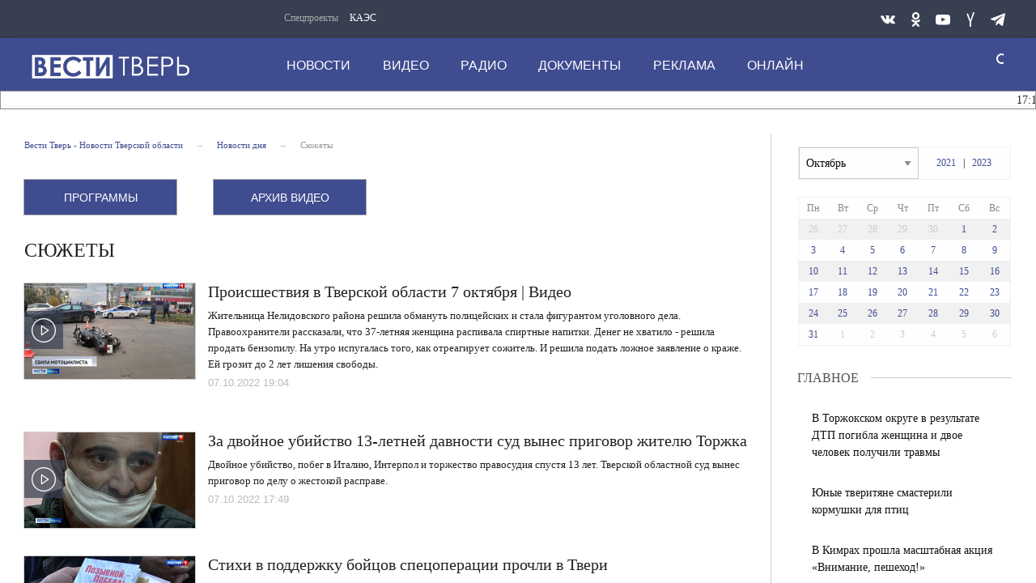

--- FILE ---
content_type: text/html; charset=UTF-8
request_url: https://vesti-tver.ru/dailynews/tv/?date=07.10.2022&month=10&year=2022
body_size: 23050
content:
<!DOCTYPE html>
<html>
	<head>
<meta name="yandex-verification" content="3068d6a3a1042d21"/>
		<meta http-equiv="Content-Type" content="text/html; charset=UTF-8" />
<meta name="robots" content="index, follow" />
<meta name="keywords" content="Новости дня Тверской области в эфире телеканалов &amp;quot;Россия 1 - Тверь&amp;quot;" />
<meta name="description" content="Новости, политика, происшествия, Тверская область, Тверь" />
<link href="/bitrix/cache/css/s1/tver-main/page_e4ab9c784873ac63b6ba2cf0a6e3d18c/page_e4ab9c784873ac63b6ba2cf0a6e3d18c_v1.css?17670790195318" type="text/css"  rel="stylesheet" />
<link href="/bitrix/cache/css/s1/tver-main/template_220645b880e66290787cbdec4e141a3d/template_220645b880e66290787cbdec4e141a3d_v1.css?1767078732357443" type="text/css"  data-template-style="true" rel="stylesheet" />
<script>if(!window.BX)window.BX={};if(!window.BX.message)window.BX.message=function(mess){if(typeof mess==='object'){for(let i in mess) {BX.message[i]=mess[i];} return true;}};</script>
<script>(window.BX||top.BX).message({"JS_CORE_LOADING":"Загрузка...","JS_CORE_NO_DATA":"- Нет данных -","JS_CORE_WINDOW_CLOSE":"Закрыть","JS_CORE_WINDOW_EXPAND":"Развернуть","JS_CORE_WINDOW_NARROW":"Свернуть в окно","JS_CORE_WINDOW_SAVE":"Сохранить","JS_CORE_WINDOW_CANCEL":"Отменить","JS_CORE_WINDOW_CONTINUE":"Продолжить","JS_CORE_H":"ч","JS_CORE_M":"м","JS_CORE_S":"с","JSADM_AI_HIDE_EXTRA":"Скрыть лишние","JSADM_AI_ALL_NOTIF":"Показать все","JSADM_AUTH_REQ":"Требуется авторизация!","JS_CORE_WINDOW_AUTH":"Войти","JS_CORE_IMAGE_FULL":"Полный размер"});</script>

<script src="/bitrix/js/main/core/core.min.js?1754805934229643"></script>

<script>BX.Runtime.registerExtension({"name":"main.core","namespace":"BX","loaded":true});</script>
<script>BX.setJSList(["\/bitrix\/js\/main\/core\/core_ajax.js","\/bitrix\/js\/main\/core\/core_promise.js","\/bitrix\/js\/main\/polyfill\/promise\/js\/promise.js","\/bitrix\/js\/main\/loadext\/loadext.js","\/bitrix\/js\/main\/loadext\/extension.js","\/bitrix\/js\/main\/polyfill\/promise\/js\/promise.js","\/bitrix\/js\/main\/polyfill\/find\/js\/find.js","\/bitrix\/js\/main\/polyfill\/includes\/js\/includes.js","\/bitrix\/js\/main\/polyfill\/matches\/js\/matches.js","\/bitrix\/js\/ui\/polyfill\/closest\/js\/closest.js","\/bitrix\/js\/main\/polyfill\/fill\/main.polyfill.fill.js","\/bitrix\/js\/main\/polyfill\/find\/js\/find.js","\/bitrix\/js\/main\/polyfill\/matches\/js\/matches.js","\/bitrix\/js\/main\/polyfill\/core\/dist\/polyfill.bundle.js","\/bitrix\/js\/main\/core\/core.js","\/bitrix\/js\/main\/polyfill\/intersectionobserver\/js\/intersectionobserver.js","\/bitrix\/js\/main\/lazyload\/dist\/lazyload.bundle.js","\/bitrix\/js\/main\/polyfill\/core\/dist\/polyfill.bundle.js","\/bitrix\/js\/main\/parambag\/dist\/parambag.bundle.js"]);
</script>
<script>BX.Runtime.registerExtension({"name":"ui.dexie","namespace":"BX.DexieExport","loaded":true});</script>
<script>BX.Runtime.registerExtension({"name":"ls","namespace":"window","loaded":true});</script>
<script>BX.Runtime.registerExtension({"name":"fx","namespace":"window","loaded":true});</script>
<script>BX.Runtime.registerExtension({"name":"fc","namespace":"window","loaded":true});</script>
<script>BX.Runtime.registerExtension({"name":"pull.protobuf","namespace":"BX","loaded":true});</script>
<script>BX.Runtime.registerExtension({"name":"rest.client","namespace":"window","loaded":true});</script>
<script>(window.BX||top.BX).message({"pull_server_enabled":"N","pull_config_timestamp":0,"shared_worker_allowed":"Y","pull_guest_mode":"N","pull_guest_user_id":0,"pull_worker_mtime":1745394873});(window.BX||top.BX).message({"PULL_OLD_REVISION":"Для продолжения корректной работы с сайтом необходимо перезагрузить страницу."});</script>
<script>BX.Runtime.registerExtension({"name":"pull.client","namespace":"BX","loaded":true});</script>
<script>BX.Runtime.registerExtension({"name":"pull","namespace":"window","loaded":true});</script>
<script>(window.BX||top.BX).message({"LANGUAGE_ID":"ru","FORMAT_DATE":"DD.MM.YYYY","FORMAT_DATETIME":"DD.MM.YYYY HH:MI:SS","COOKIE_PREFIX":"BITRIX_SM","SERVER_TZ_OFFSET":"10800","UTF_MODE":"Y","SITE_ID":"s1","SITE_DIR":"\/","USER_ID":"","SERVER_TIME":1768832593,"USER_TZ_OFFSET":0,"USER_TZ_AUTO":"Y","bitrix_sessid":"b463a9ff32499017ffb63c74ac5a6006"});</script>


<script  src="/bitrix/cache/js/s1/tver-main/kernel_main/kernel_main_v1.js?1767078752158483"></script>
<script src="/bitrix/js/ui/dexie/dist/dexie.bundle.min.js?1754805844102530"></script>
<script src="/bitrix/js/main/core/core_ls.min.js?17423635402683"></script>
<script src="/bitrix/js/main/core/core_frame_cache.min.js?175480585810481"></script>
<script src="/bitrix/js/pull/protobuf/protobuf.min.js?174236354076433"></script>
<script src="/bitrix/js/pull/protobuf/model.min.js?174236354014190"></script>
<script src="/bitrix/js/rest/client/rest.client.min.js?17423635409240"></script>
<script src="/bitrix/js/pull/client/pull.client.min.js?174767910249849"></script>
<script>BX.setJSList(["\/bitrix\/js\/main\/core\/core_fx.js","\/bitrix\/js\/main\/session.js","\/bitrix\/js\/main\/pageobject\/dist\/pageobject.bundle.js","\/bitrix\/js\/main\/core\/core_window.js","\/bitrix\/js\/main\/date\/main.date.js","\/bitrix\/js\/main\/core\/core_date.js","\/bitrix\/js\/main\/utils.js"]);</script>
<script>BX.setCSSList(["\/bitrix\/templates\/tver-main\/components\/bitrix\/system.pagenavigation\/bottom-pager\/style.css","\/bitrix\/templates\/tver-main\/components\/bitrix\/news.list\/daily-secondary\/style.css","\/bitrix\/templates\/tver-main\/components\/bitrix\/breadcrumb\/breadcrumb-top\/style.css","\/bitrix\/templates\/tver-main\/components\/bitrix\/news.list\/channels-main\/style.css","\/bitrix\/templates\/tver-main\/components\/bitrix\/news.calendar\/fullview\/style.css","\/bitrix\/templates\/tver-main\/components\/bitrix\/news.list\/banners300-list\/style.css","\/bitrix\/templates\/tver-main\/components\/bitrix\/news.list\/gallery-main\/style.css","\/bitrix\/templates\/tver-main\/css\/style.css","\/bitrix\/templates\/tver-main\/components\/bitrix\/news.list\/aside-column-mobile\/style.css","\/bitrix\/templates\/tver-main\/components\/bitrix\/menu\/top-nav1\/style.css","\/bitrix\/templates\/tver-main\/components\/bitrix\/menu\/top-nav\/style.css","\/bitrix\/templates\/tver-main\/components\/bitrix\/news.list\/news-daily-string\/style.css","\/bitrix\/templates\/tver-main\/components\/bitrix\/menu\/bottom-nav\/style.css"]);</script>


		<meta http-equiv="Content-Type" content="text/html; charset=UTF-8">
		<link rel="icon" href="https://vesti-tver.ru/favicon.ico" type="image/x-icon">
		<style class="vjs-styles-defaults">
			.video-js {
				width: 300px;
				height: 150px;
			}
			.vjs-fluid {
				padding-top: 56.25%
			}
		</style>

		<meta http-equiv="X-UA-Compatible" content="IE=edge">
		<meta name="viewport" content="width=device-width, initial-scale=1.0">

				<script type="text/javascript" src="/bitrix/templates/tver-main/js/core.js"></script>
		<script type="text/javascript" src="/bitrix/templates/tver-main/js/jquery.webticker.min.js"></script>
		<script type="text/javascript" charset="UTF-8" src="/bitrix/templates/tver-main/js/usability.js"></script>
		<!--[if IE 7]>
			<link rel="stylesheet" href="/bitrix/templates/tver-main/css/icos-ie7.css">
		<![endif]-->
		<script src="https://yastatic.net/pcode/adfox/loader.js" crossorigin="anonymous"></script>
		<script>window.yaContextCb = window.yaContextCb || []</script>
		<script src="https://yandex.ru/ads/system/context.js" async></script>
		<script>window.yaContextCb = window.yaContextCb || []</script>
		<script src="https://yandex.ru/ads/system/context.js" async></script>

		<title>Новости дня</title>
	</head>
	<body class="adv-off">
		<!--AdFox START-->
		<!--yandex_vgtrk-rsya-->
		<!--Площадка: ГТРК "Тверь" Тверь | https://vesti-tver.ru/ / Сквозной / 1х1-->
		<!--Категория: <не задана>-->
		<!--Тип баннера: 1x1-->
		<div id="adfox_167335842506167350"></div>
		<script>
			window.yaContextCb.push(()=>{
				Ya.adfoxCode.create({
					ownerId: 707734,
					containerId: 'adfox_167335842506167350',
					params: {
						p1: 'cwvqs',
						p2: 'frfe'
					}
				})
			})
		</script>
		<!--AdFox START-->
		<!--yandex_vgtrk-rsya-->
		<!--Площадка: ГТРК "Тверь" Тверь | https://vesti-tver.ru/ / Сквозной / 1х1-->
		<!--Категория: <не задана>-->
		<!--Тип баннера: 1x1-->
		<div id="adfox_167335842506167350"></div>
		<script>
			window.yaContextCb.push(()=>{
				Ya.adfoxCode.create({
					ownerId: 707734,
					containerId: 'adfox_167335842506167350',
					params: {
						p1: 'cwvqs',
						p2: 'frfe'
					}
				})
			})
		</script>
		<div id="panel">
					</div>
		<!-- mobile aside column START -->
		
<button class="sticky show-for-small-only left verdana" id="btn-show-news">Новости дня</button>
    <aside class="columns basic-left border-right padding-right-0 eqh" id="main-news-sidebar">	<div id="tvnews-start"></div>
        <div id="tvnews-start"></div>
        <div id="last-news">
		<!-- news-main-column - all news START -->
		<div class="news-main-column">
			<a href="javascript:void(0)" class="closebtn" id="btn-close-news">&times;</a>

			<div class="section-header">
				<div class="section-header-text">Новости дня</div>
				<div class="section-header-right-corner"></div>
				<div class="section-header-left-corner"></div>
			</div>


												<a href="/dailynews/v-torzhokskom-okruge-v-rezultate-dtp-pogibla-zhenshchina-i-dvoe-chelovek-poluchili-travmy/">
					<div class="media-object padding-v1-right">
						<div class="media-object-section middle">
						</div>
						<div class="media-object-section news-title">
							<h4 class="headline time">17:10</h4>
							<h4 class="headline">В Торжокском округе в результате ДТП погибла женщина и двое человек получили травмы</h4>
						</div>
					</div>
					</a>
												<a href="/dailynews/v-kimrakh-proshla-masshtabnaya-aktsiya-vnimanie-peshekhod-/">
					<div class="media-object padding-v1-right">
						<div class="media-object-section middle">
						</div>
						<div class="media-object-section news-title">
							<h4 class="headline time">16:56</h4>
							<h4 class="headline">В Кимрах прошла масштабная акция «Внимание, пешеход!»</h4>
						</div>
					</div>
					</a>
												<a href="/dailynews/yunye-tverityane-smasterili-kormushki-dlya-ptits/">
					<div class="media-object padding-v1-right">
						<div class="media-object-section middle">
						</div>
						<div class="media-object-section news-title">
							<h4 class="headline time">16:55</h4>
							<h4 class="headline">Юные тверитяне смастерили кормушки для птиц</h4>
						</div>
					</div>
					</a>
												<a href="/dailynews/osuzhdennye-ik-1-ufsin-rossii-po-tverskoy-oblasti-sygrali-v-khokkey-v-valenkakh/">
					<div class="media-object padding-v1-right">
						<div class="media-object-section middle">
						</div>
						<div class="media-object-section news-title">
							<h4 class="headline time">16:40</h4>
							<h4 class="headline">Осужденные ИК-1 УФСИН России по Тверской области сыграли в хоккей в валенках</h4>
						</div>
					</div>
					</a>
											<a href="https://vesti-tver.ru/tv/russia24/vesti-dezhurnaya-chast/" target="_blank">
					<div class="third-news small-scrollable-wrapper dragscroll">
						<div class="card card-standard relative">
							<img class="img-fluid lazyload"
								src="/upload/resize_cache/iblock/826/300_150_2/uip9jtsf3royfu71ft38yexvytvum69y.jpg"/>
							</div>
					</div>
				<a/>
													<a href="/dailynews/spetsialisty-tverskoy-laboratorii-podtverdili-kachestvo-bolee-11-tonn-rossiyskogo-syra/">
					<div class="media-object padding-v1-right">
						<div class="media-object-section middle">
						</div>
						<div class="media-object-section news-title">
							<h4 class="headline time">16:24</h4>
							<h4 class="headline">Специалисты Тверской лаборатории подтвердили качество более 11 тонн российского сыра</h4>
						</div>
					</div>
					</a>
												<a href="/dailynews/v-tveri-otkryli-pamyatnik-vydayushchemusya-khirurgu-i-svyatitelyu-luke-krymskomu/">
					<div class="media-object padding-v1-right">
						<div class="media-object-section middle">
						</div>
						<div class="media-object-section news-title">
							<h4 class="headline time">16:14</h4>
							<h4 class="headline">В Твери открыли памятник выдающемуся хирургу и святителю Луке Крымскому</h4>
						</div>
					</div>
					</a>
												<a href="/dailynews/v-tverskoy-oblasti-sotrudniki-politsii-izyali-partiyu-nemarkirovannoy-tabachnoy-produktsii/">
					<div class="media-object padding-v1-right">
						<div class="media-object-section middle">
						</div>
						<div class="media-object-section news-title">
							<h4 class="headline time">16:00</h4>
							<h4 class="headline">В Тверской области сотрудники полиции изъяли партию немаркированной табачной продукции</h4>
						</div>
					</div>
					</a>
												<a href="/dailynews/14-proektov-tverskoy-oblasti-stali-pobeditelyami-konkursa-fonda-prezidentskikh-grantov/">
					<div class="media-object padding-v1-right">
						<div class="media-object-section middle">
						</div>
						<div class="media-object-section news-title">
							<h4 class="headline time">15:35</h4>
							<h4 class="headline">14 проектов Тверской области стали победителями конкурса Фонда президентских грантов</h4>
						</div>
					</div>
					</a>
												<a href="/dailynews/v-tveri-politseyskie-so-spetsnazom-zaderzhali-organizatorov-podpolnogo-kazino/">
					<div class="media-object padding-v1-right">
						<div class="media-object-section middle">
						</div>
						<div class="media-object-section news-title">
							<h4 class="headline time">15:15</h4>
							<h4 class="headline">В Твери полицейские со спецназом задержали организаторов подпольного казино</h4>
						</div>
					</div>
					</a>
												<a href="/dailynews/v-kimrakh-v-dtp-postradala-zhenshchina/">
					<div class="media-object padding-v1-right">
						<div class="media-object-section middle">
						</div>
						<div class="media-object-section news-title">
							<h4 class="headline time">15:00</h4>
							<h4 class="headline">В Кимрах в ДТП пострадала женщина</h4>
						</div>
					</div>
					</a>
												<a href="/dailynews/zhiteli-tverskoy-oblasti-prodolzhayut-pomogat-boytsam-svo/">
					<div class="media-object padding-v1-right">
						<div class="media-object-section middle">
						</div>
						<div class="media-object-section news-title">
							<h4 class="headline time">14:48</h4>
							<h4 class="headline">Жители Тверской области продолжают помогать бойцам СВО</h4>
						</div>
					</div>
					</a>
												<a href="/dailynews/zhiteli-rzheva-ostalis-bez-kholodnoy-vody/">
					<div class="media-object padding-v1-right">
						<div class="media-object-section middle">
						</div>
						<div class="media-object-section news-title">
							<h4 class="headline time">14:29</h4>
							<h4 class="headline">Жители Ржева остались без холодной воды</h4>
						</div>
					</div>
					</a>
												<a href="/dailynews/bolee-450-chelovek-prinyali-uchastie-v-sportivnom-prazdnike-krasnokholmskaya-metelitsa/">
					<div class="media-object padding-v1-right">
						<div class="media-object-section middle">
						</div>
						<div class="media-object-section news-title">
							<h4 class="headline time">13:56</h4>
							<h4 class="headline">Более 450 человек приняли участие в спортивном празднике «Краснохолмская метелица»</h4>
						</div>
					</div>
					</a>
												<a href="/dailynews/5-5-tysyach-chelovek-prinyali-uchastie-v-kreshchenskikh-kupaniyakh-v-tverskoy-oblasti/">
					<div class="media-object padding-v1-right">
						<div class="media-object-section middle">
						</div>
						<div class="media-object-section news-title">
							<h4 class="headline time">13:22</h4>
							<h4 class="headline">5,5 тысяч человек приняли участие в Крещенских купаниях в Тверской области</h4>
						</div>
					</div>
					</a>
												<a href="/dailynews/v-tverskoy-oblasti-deystvuet-zheltyy-uroven-opasnosti/">
					<div class="media-object padding-v1-right">
						<div class="media-object-section middle">
						</div>
						<div class="media-object-section news-title">
							<h4 class="headline time">13:00</h4>
							<h4 class="headline">В Тверской области действует «желтый» уровень опасности</h4>
						</div>
					</div>
					</a>
												<a href="/dailynews/molodezh-tverskoy-oblasti-priglashayut-pouchastvovat-v-novom-sezone-sorevnovaniy-ot-mezhdunarodnogo-/">
					<div class="media-object padding-v1-right">
						<div class="media-object-section middle">
						</div>
						<div class="media-object-section news-title">
							<h4 class="headline time">12:22</h4>
							<h4 class="headline">Молодежь Тверской области приглашают поучаствовать в новом сезоне соревнований от международного сообщества разработчиков</h4>
						</div>
					</div>
					</a>
												<a href="/dailynews/ansamblyu-narodnoy-muzyki-kalina-art-iz-tverskoy-oblasti-prisvoeno-zvanie-zasluzhennyy-kollektiv-nar/">
					<div class="media-object padding-v1-right">
						<div class="media-object-section middle">
						</div>
						<div class="media-object-section news-title">
							<h4 class="headline time">12:12</h4>
							<h4 class="headline">Ансамблю народной музыки «КалиНА-АРТ» из Тверской области присвоено звание «Заслуженный коллектив народного творчества РФ»</h4>
						</div>
					</div>
					</a>
												<a href="/dailynews/v-tveri-v-den-artista-nagradili-predstaviteley-teatrov-i-uchrezhdeniy-kultury-regiona/">
					<div class="media-object padding-v1-right">
						<div class="media-object-section middle">
						</div>
						<div class="media-object-section news-title">
							<h4 class="headline time">11:05</h4>
							<h4 class="headline">В Твери в День артиста наградили представителей театров и учреждений культуры региона</h4>
						</div>
					</div>
					</a>
												<a href="/dailynews/zhiteli-tveri-mogut-podarit-novogodnim-elkam-vtoruyu-zhizn/">
					<div class="media-object padding-v1-right">
						<div class="media-object-section middle">
						</div>
						<div class="media-object-section news-title">
							<h4 class="headline time">09:19</h4>
							<h4 class="headline">Жители Твери могут подарить новогодним елкам вторую жизнь</h4>
						</div>
					</div>
					</a>
												<a href="/dailynews/sotrudniki-gosavtoinspektsii-rasskazali-shkolnikam-o-dorozhnykh-lovushkakh/">
					<div class="media-object padding-v1-right">
						<div class="media-object-section middle">
						</div>
						<div class="media-object-section news-title">
							<h4 class="headline time">16:59</h4>
							<h4 class="headline">Сотрудники Госавтоинспекции рассказали школьникам о «дорожных ловушках»</h4>
						</div>
					</div>
					</a>
							<a href="/dailynews/"
			   class="button expanded btn-special-bg btn-colored margin-top-1 margin-right-1 width-auto">Все новости</a></div>
		<!-- news-main-column - all news END -->
	</div>
	<div class="clearfix"></div>
</aside>        <!-- mobile aside column END -->



		<!-- wrapper START -->
		<div class="wrapper" data-sticky-container="">
			<!-- container START -->
    		<div class="container">
				<!-- banner START -->
				
				<div class="row basic-row bar-weather-date bg-blue-4 shadow" id="sp-projects">
					<div class="large-5 medium-8 small-12 columns no-mar-left hide-for-small-only medium-offset-25 padding-top-5">
							<!--'start_frame_cache_LkGdQn'-->

<div class="relative">
	<div class="large-scrollable-wrapper dragscroll">
		<ul class="menu menu-projects large-scrollable-line">
			<li class="nav-item large-scrollable specials-title">Спецпроекты</li>
									<li class="nav-item large-scrollable"><a href="/specprojects/spetsproekt-1/" class="nav-link" data-title="КАЭС">КАЭС</a></li>
									<li class="nav-item large-scrollable"><a href="" class="nav-link" data-title=""></a></li>
						 </ul>
	</div>
	<span class="scr-arrow scr-arrow-left hide">&lt;</span>
	<span class="scr-arrow scr-arrow-right hide">&gt;</span>
</div>
<!--'end_frame_cache_LkGdQn'-->					</div>
					<!-- social icons START -->
					<div class="large-3 medium-4 columns hide-for-small-only">
						<ul class="menu menu-social float-right margin-right-0">
							<li class="relative nav-item sl-tw">
								<a class="nav-link external" href="https://vk.com/vesti_tver/"><span class="socicon-vkontakte"></span></a>
							</li>
							<!--
							<li class="relative nav-item sl-ig">
								<a class="nav-link external" href="https://www.instagram.com/vestitver/"><span class="socicon-instagram"></span></a>
							</li>
							-->
							<li class="relative nav-item sl-ok">
								<a class="nav-link external" href="https://ok.ru/vestitver/"><span class="socicon-odnoklassniki"></span></a>
							</li>
							<li class="relative nav-item sl-yt">
								<a class="nav-link external" href="https://www.youtube.com/channel/UCCrPGdO_r1iXeX8ySuSz2Lw"><span class="socicon-youtube"></span></a>
							</li>
							<!--
							<li class="relative nav-item sl-fb">
								<a class="nav-link external" href="https://www.facebook.com/vestitver/"><span class="socicon-facebook"></span></a>
							</li>
							-->
							<li class="relative nav-item sl-zen">
								<a class="nav-link external" href="https://dzen.ru/vestitver?favid=1139"><span class="socicon-yandex"></span></a>
							</li>

							<li class="relative nav-item sl-tw">
								<a class="nav-link external" href="https://t.me/vesti_tver"><span class="socicon-telegram"></span></a>
							</li>
						</ul>
					</div>
					<!-- social icons END -->
				</div>

			<!-- header START -->
			<header>
				<!-- logo and main menu START -->
				<div class="row basic-row nav-row bg-blue shadow set-d">
					<div class="row">
						<div class="">
							<div class="columns large-7 medium-6 small-1 large-push-3 medium-push-3 small-push-12 margin-v2-left margin-right-0 padding-left-0 padding-right-0">
								<!--'start_frame_cache_XEVOpk'-->

<nav class="menu-main">
	<div class="toggle-nav">
		<span></span>
		<span></span>
		<span></span>
	</div>

	<div class="nav-mobile">
		<ul class="menu top-menu nav-fill">
												<li><a href="/dailynews/" class="nav-link" data-title="Новости">Новости</a></li>
																<li><a href="/dailynews/tv/" class="nav-link" data-title="Видео">Видео</a></li>
																<li class="is-dropdown">
						<a href="/radio/" class="nav-link" data-title="Радио">Радио</a>
					</li>
																<li class="is-dropdown">
						<a href="/about/press-tsentr/" class="nav-link" data-title="Документы">Документы</a>
					</li>
																<li class="is-dropdown">
						<a href="/reklama/" class="nav-link" data-title="Реклама">Реклама</a>
					</li>
																<li class="is-dropdown">
						<a href="/online/" class="nav-link" data-title="Онлайн">Онлайн</a>
					</li>
										<li class="mobile-hl">Мы в соцсетях</li>
			<li class="show-for-small-only mobile-soc sl-vk">
				<a href="https://vk.com/vesti_tver/" class="nav-link">
					<i class="ico-vk"></i> ВКонтакте</a>
			</li>
			<!--
			<li class="show-for-small-only mobile-soc sl-ig">
				<a href="https://www.instagram.com/vestitver/" class="nav-link">
					<i class="ico-instagram"></i> Instagram</a>
			</li>
			-->
			<li class="show-for-small-only mobile-soc sl-ok">
				<a href="https://ok.ru/vesti.tver/" class="nav-link">
					<i class="ico-odnoklassniki-1"></i> Одноклассники</a>
			</li>
			<li class="show-for-small-only mobile-soc sl-rss">
				<a href="https://www.youtube.com/channel/UCCrPGdO_r1iXeX8ySuSz2Lw" class="nav-link">
					<i class="ico-youtube-1"></i> YouTube</a>
			</li>
			<!--
			<li class="show-for-small-only mobile-soc sl-fb">
				<a href="https://www.facebook.com/vestitver/" class="nav-link">
					<i class="ico-facebook-empty"></i> Facebook</a>
			</li>
			-->
			<li class="show-for-small-only mobile-soc sl-zen">
				<a href="https://zen.yandex.ru/id/5ac380f1bcf1bc2b5d9b08ca" class="nav-link">
					<i class="ico-yandex"></i> Yandex Zen</a>
			</li>
		</ul>
	</div>

</nav>

<!--'end_frame_cache_XEVOpk'-->							</div>
							<!-- menu END -->
	
	
							<!-- logo START -->
							<div class="columns small-6 medium-3 large-3 large-pull-7 medium-pull-6 logo-wrapper">
								<div class="top-logo">
										<div class="logo-block relative">
											<a href="/">
											<h1>Вести Твери</h1>
											</a>
										</div>

								</div>
							</div>
							<!-- logo END -->
	
							<!-- subscribe and search START -->
							<!-- Search Form -->
							
<div class="columns small-1 large-1 medium-1 position-relative">
	<div class="search">
		<form action="/search/index.php" class="search__form" style="width: 150px;">
			<input class="search__text" type="text" name="q" value="" placeholder="поиск" style="width: 125px; padding: 0px 10px;">
			<input class="search__submit" type="submit" value="">
		</form>
	</div>
</div>

<!--
<div class="columns small-1 large-1 medium-1 margin-v2-right relative">
	<div class="menu-search relative">
		<form id="searchbox" class="searchbox float-right" method="get" action="/search/index.php">
				<input type="text" placeholder="Введите слово для поиска..." name="q" class="searchbox-input" onkeyup="buttonUp();" required="">
				<input type="submit" class="searchbox-submit" value="">
				<button class="close-button searchbox-close" aria-label="Close alert" type="button">
					<span aria-hidden="true">×</span>
				</button>
				<span class="searchbox-icon"><i class="ico ico-search"></i></span>
		</form>
	</div>
</div>
-->

<!--
<div class="search-form">
<form action="<//?=$arResult["FORM_ACTION"]?>">
		<input type="text" name="q" value="" size="15" maxlength="50" />
&nbsp;<input name="s" type="submit" value="Поиск" />
</form>
</div>
-->
							<!-- subscribe and search END -->
	
	
						</div>
					</div>
				</div>
				<!-- logo and main menu END -->
	
				<div class="row basic-row">
					<div class="section-header-content" style="background: #ffffff; border: 1px solid #959595;">
	
						
<script type="text/javascript">
$(document).ready(function(){
	$('#webTicker').show();
	$('#webTicker').webTicker({
    height:'21px'
	});
});
</script>


<div class="news-daily">
	<!--<div style="background-color: #fff; width: 100%; height: 50px; position: absolute; z-index: 9999;" id="hider"></div>-->
	<ul id="webTicker" hidden>
					<li style="font-size:14px!important; font-weight:normal!important;">
				<span class="time">17:10</span>
				<a style="text-decoration: none;" href="/dailynews/v-torzhokskom-okruge-v-rezultate-dtp-pogibla-zhenshchina-i-dvoe-chelovek-poluchili-travmy/">В Торжокском округе в результате ДТП погибла женщина и двое человек получили травмы</a>
							</li>
					<li style="font-size:14px!important; font-weight:normal!important;">
				<span class="time">16:55</span>
				<a style="text-decoration: none;" href="/dailynews/yunye-tverityane-smasterili-kormushki-dlya-ptits/">Юные тверитяне смастерили кормушки для птиц</a>
							</li>
					<li style="font-size:14px!important; font-weight:normal!important;">
				<span class="time">16:56</span>
				<a style="text-decoration: none;" href="/dailynews/v-kimrakh-proshla-masshtabnaya-aktsiya-vnimanie-peshekhod-/">В Кимрах прошла масштабная акция «Внимание, пешеход!»</a>
							</li>
					<li style="font-size:14px!important; font-weight:normal!important;">
				<span class="time">16:40</span>
				<a style="text-decoration: none;" href="/dailynews/osuzhdennye-ik-1-ufsin-rossii-po-tverskoy-oblasti-sygrali-v-khokkey-v-valenkakh/">Осужденные ИК-1 УФСИН России по Тверской области сыграли в хоккей в валенках</a>
							</li>
					<li style="font-size:14px!important; font-weight:normal!important;">
				<span class="time">16:24</span>
				<a style="text-decoration: none;" href="/dailynews/spetsialisty-tverskoy-laboratorii-podtverdili-kachestvo-bolee-11-tonn-rossiyskogo-syra/">Специалисты Тверской лаборатории подтвердили качество более 11 тонн российского сыра</a>
							</li>
					<li style="font-size:14px!important; font-weight:normal!important;">
				<span class="time">16:14</span>
				<a style="text-decoration: none;" href="/dailynews/v-tveri-otkryli-pamyatnik-vydayushchemusya-khirurgu-i-svyatitelyu-luke-krymskomu/">В Твери открыли памятник выдающемуся хирургу и святителю Луке Крымскому</a>
							</li>
					<li style="font-size:14px!important; font-weight:normal!important;">
				<span class="time">16:00</span>
				<a style="text-decoration: none;" href="/dailynews/v-tverskoy-oblasti-sotrudniki-politsii-izyali-partiyu-nemarkirovannoy-tabachnoy-produktsii/">В Тверской области сотрудники полиции изъяли партию немаркированной табачной продукции</a>
							</li>
					<li style="font-size:14px!important; font-weight:normal!important;">
				<span class="time">15:35</span>
				<a style="text-decoration: none;" href="/dailynews/14-proektov-tverskoy-oblasti-stali-pobeditelyami-konkursa-fonda-prezidentskikh-grantov/">14 проектов Тверской области стали победителями конкурса Фонда президентских грантов</a>
							</li>
					<li style="font-size:14px!important; font-weight:normal!important;">
				<span class="time">15:15</span>
				<a style="text-decoration: none;" href="/dailynews/v-tveri-politseyskie-so-spetsnazom-zaderzhali-organizatorov-podpolnogo-kazino/">В Твери полицейские со спецназом задержали организаторов подпольного казино</a>
							</li>
					<li style="font-size:14px!important; font-weight:normal!important;">
				<span class="time">15:00</span>
				<a style="text-decoration: none;" href="/dailynews/v-kimrakh-v-dtp-postradala-zhenshchina/">В Кимрах в ДТП пострадала женщина</a>
							</li>
			</ul>

</div>					</div>
				</div>
			</header>
			<!-- header END -->

			<div class="row basic-row bg-white shadow hide-with-menu">
    <div class="columns large-12 small-12 content-default bg-white">
        <!-- main block START -->
        <div class="row basic-row bg-white">
            <div class="columns small-12 medium-7 large-9 small-order-1 border-right">
                <!-- adv-top adv above main row START -->
                <div class="row basic-row adv__top-row text-center">
                </div>
                <!-- adv__top adv above basic row END -->

                <!-- breadcrumb BEGIN -->
				<div class="row basic-row">
					<ul class="breadcrumbs breadcrumbs-list columns large-12 medium-12 small-12 margin-v2-left margin-v2-right hide-for-small-only" itemscope="" itemtype="http://schema.org/BreadcrumbList">
			<li itemprop="itemListElement" itemscope="" itemtype="http://schema.org/ListItem">
				<a href="/" title="Вести Тверь - Новости Тверской области " itemprop="item">
					<span itemprop="name">Вести Тверь - Новости Тверской области </span>
				</a>
				<meta itemprop="position" content="1" />
			</li>
			<li itemprop="itemListElement" itemscope="" itemtype="http://schema.org/ListItem">
				<a href="/dailynews/" title="Новости дня" itemprop="item">
					<span itemprop="name">Новости дня</span>
				</a>
				<meta itemprop="position" content="2" />
			</li>
			<li class="active">Сюжеты</li></ul>				</div>
				<!-- breadcrumb END -->

                <section class="top-news section-page row">
                    <div class="columns large-12 top-news-left">

						<div class="row basic-row sughet-header">
							<div class="columns large-3 middle-3 small-6">
								<a href="/tv/" class="button expanded btn-special-bg btn-colored margin-top-1 margin-right-1 width-auto">ПРОГРАММЫ</a>
							</div>
							<div class="columns large-3 middle-3 small-6 last">
								<a href="/news/" class="button expanded btn-special-bg btn-colored margin-top-1 margin-right-1 width-auto">АРХИВ ВИДЕО</a>
							</div>
                        </div>

                        <h1 class="block-title large-12 columns">Сюжеты</h1>
                        <div id="mobile-set-menu"></div>
                        <div class="clearfix"></div>
						<!-- newscards BEGIN -->
                        <div class="second-news large-12 columns padding-left-0 padding-right-0">
                            															<div class="news-card">
                                <a href="/dailynews/proisshestviya-v-tverskoy-oblasti-7-oktyabrya-video-/">
                                    <div class="media-object media-simple stack-for-small">
                                        <div class="media-object-section large-3 medium-4 small-12">
                                            <div class="thumbnail videoPoster">
                                                <img class="img-fluid lazyloaded"
                                                    src="/upload/resize_cache/iblock/dc7/241_135_2/f4rln6fx66333e3lleiqd9yga7x995nt.jpg"
                                                    alt="Происшествия в Тверской области 7 октября | Видео"
													title="Происшествия в Тверской области 7 октября | Видео"
													/>
                                            </div>
                                        </div>
                                        <div class="media-object-section large-9 medium-8 small-12 news-title">
                                            <h2 class="headline">Происшествия в Тверской области 7 октября | Видео</h2>
                                            <p class="lead">
																							Жительница Нелидовского района решила обмануть полицейских и стала фигурантом уголовного дела. Правоохранители рассказали, что 37-летняя женщина распивала спиртные напитки. Денег не хватило - решила продать бензопилу. На утро испугалась того, как отреагирует сожитель. И решила подать ложное заявление о краже. Ей грозит до 2 лет лишения свободы. 																						</p>
                                            <div class="meta-info">
                                                <span class="meta-date">07.10.2022 19:04</span>
												                                            </div>
                                        </div>
                                    </div>
                                </a>
                            </div>
																						<div class="news-card">
                                <a href="/dailynews/za-dvoynoe-ubiystvo-13-letney-davnosti-sud-vynes-prigovor-zhitelyu-torzhka-/">
                                    <div class="media-object media-simple stack-for-small">
                                        <div class="media-object-section large-3 medium-4 small-12">
                                            <div class="thumbnail videoPoster">
                                                <img class="img-fluid lazyloaded"
                                                    src="/upload/resize_cache/iblock/f5b/241_135_2/88fy85hu1y1dn02jrol18j41rxzhy7m3.jpg"
                                                    alt="За двойное убийство 13-летней давности суд вынес приговор жителю Торжка "
													title="За двойное убийство 13-летней давности суд вынес приговор жителю Торжка "
													/>
                                            </div>
                                        </div>
                                        <div class="media-object-section large-9 medium-8 small-12 news-title">
                                            <h2 class="headline">За двойное убийство 13-летней давности суд вынес приговор жителю Торжка </h2>
                                            <p class="lead">
																							Двойное убийство, побег в Италию, Интерпол и торжество правосудия спустя 13 лет. Тверской областной суд вынес приговор по делу о жестокой расправе. 

																						</p>
                                            <div class="meta-info">
                                                <span class="meta-date">07.10.2022 17:49</span>
												                                            </div>
                                        </div>
                                    </div>
                                </a>
                            </div>
																						<div class="news-card">
                                <a href="/dailynews/stikhi-v-podderzhku-boytsov-spetsoperatsii-prochli-v-tveri/">
                                    <div class="media-object media-simple stack-for-small">
                                        <div class="media-object-section large-3 medium-4 small-12">
                                            <div class="thumbnail videoPoster">
                                                <img class="img-fluid lazyloaded"
                                                    src="/upload/resize_cache/iblock/45a/241_135_2/74swzvrvhnfhvcjb1sqlpk2ekqdfqau6.jpg"
                                                    alt="Стихи в поддержку бойцов спецоперации прочли в Твери"
													title="Стихи в поддержку бойцов спецоперации прочли в Твери"
													/>
                                            </div>
                                        </div>
                                        <div class="media-object-section large-9 medium-8 small-12 news-title">
                                            <h2 class="headline">Стихи в поддержку бойцов спецоперации прочли в Твери</h2>
                                            <p class="lead">
																							Поэтический марафон «Своих не бросаем» прошел в библиотеке имени М.Е. Салтыкова-Щедрина. 																						</p>
                                            <div class="meta-info">
                                                <span class="meta-date">07.10.2022 17:33</span>
												                                            </div>
                                        </div>
                                    </div>
                                </a>
                            </div>
																						<div class="news-card">
                                <a href="/dailynews/tver-prinimaet-uchastnikov-konferentsii-priurochennoy-k-100-letiyu-obrazovaniya-verkhovnogo-suda-rf/">
                                    <div class="media-object media-simple stack-for-small">
                                        <div class="media-object-section large-3 medium-4 small-12">
                                            <div class="thumbnail videoPoster">
                                                <img class="img-fluid lazyloaded"
                                                    src="/upload/resize_cache/iblock/204/241_135_2/413i7gu4vl0mn713n2eufr06gi21e629.jpg"
                                                    alt="Тверь принимает участников конференции, приуроченной к 100-летию образования Верховного Суда РФ"
													title="Тверь принимает участников конференции, приуроченной к 100-летию образования Верховного Суда РФ"
													/>
                                            </div>
                                        </div>
                                        <div class="media-object-section large-9 medium-8 small-12 news-title">
                                            <h2 class="headline">Тверь принимает участников конференции, приуроченной к 100-летию образования Верховного Суда РФ</h2>
                                            <p class="lead">
																							Верховный Суд Российской Федерации готовится отметить 100-летие. Вековой юбилей в 2023 году отпразднует и Тверской губернский, а ныне областной суд. В преддверии этих исторических дат столица Верхневолжья приняла участников научно-практической конференции «Судебное правоприменение и правотворчества в современном правопорядке».																						</p>
                                            <div class="meta-info">
                                                <span class="meta-date">07.10.2022 17:16</span>
												                                            </div>
                                        </div>
                                    </div>
                                </a>
                            </div>
																						<div class="news-card">
                                <a href="/dailynews/v-tveri-zavershaetsya-stroitelstvo-grebnoy-bazy-na-tvertse/">
                                    <div class="media-object media-simple stack-for-small">
                                        <div class="media-object-section large-3 medium-4 small-12">
                                            <div class="thumbnail videoPoster">
                                                <img class="img-fluid lazyloaded"
                                                    src="/upload/resize_cache/iblock/83c/241_135_2/b60w294jpi4mq2aoodm45froptcsc1ud.jpg"
                                                    alt="В Твери завершается строительство гребной базы на Тверце"
													title="В Твери завершается строительство гребной базы на Тверце"
													/>
                                            </div>
                                        </div>
                                        <div class="media-object-section large-9 medium-8 small-12 news-title">
                                            <h2 class="headline">В Твери завершается строительство гребной базы на Тверце</h2>
                                            <p class="lead">
																							В Твери завершается строительство многофункционального спортивного центра - гребной базы на Тверце. 																						</p>
                                            <div class="meta-info">
                                                <span class="meta-date">07.10.2022 16:57</span>
												                                            </div>
                                        </div>
                                    </div>
                                </a>
                            </div>
																						<div class="news-card">
                                <a href="/dailynews/zhiteli-tverskoy-oblasti-mogut-zadat-voprosy-o-mobilizatsii-na-portale-obyasnyaem-rf/">
                                    <div class="media-object media-simple stack-for-small">
                                        <div class="media-object-section large-3 medium-4 small-12">
                                            <div class="thumbnail videoPoster">
                                                <img class="img-fluid lazyloaded"
                                                    src="/upload/resize_cache/iblock/d82/241_135_2/gs3lqkys7vlh3bf50t33vwhhnd96wk8d.jpg"
                                                    alt="Жители Тверской области могут задать вопросы о мобилизации на портале «Объясняем.рф»"
													title="Жители Тверской области могут задать вопросы о мобилизации на портале «Объясняем.рф»"
													/>
                                            </div>
                                        </div>
                                        <div class="media-object-section large-9 medium-8 small-12 news-title">
                                            <h2 class="headline">Жители Тверской области могут задать вопросы о мобилизации на портале «Объясняем.рф»</h2>
                                            <p class="lead">
																							На любой вопрос о призыве из запаса ответят максимально оперативно на портале «Объясняем. рф». 																						</p>
                                            <div class="meta-info">
                                                <span class="meta-date">07.10.2022 16:00</span>
												                                            </div>
                                        </div>
                                    </div>
                                </a>
                            </div>
																						<div class="news-card">
                                <a href="/dailynews/v-tveri-mobilizovannye-mogut-besplatno-vylechit-zuby-/">
                                    <div class="media-object media-simple stack-for-small">
                                        <div class="media-object-section large-3 medium-4 small-12">
                                            <div class="thumbnail videoPoster">
                                                <img class="img-fluid lazyloaded"
                                                    src="/upload/resize_cache/iblock/a10/241_135_2/kwdwhdydcgnigvnacvnijl0gjlrx2e5x.jpg"
                                                    alt="В Твери мобилизованные могут бесплатно вылечить зубы                                                          "
													title="В Твери мобилизованные могут бесплатно вылечить зубы                                                          "
													/>
                                            </div>
                                        </div>
                                        <div class="media-object-section large-9 medium-8 small-12 news-title">
                                            <h2 class="headline">В Твери мобилизованные могут бесплатно вылечить зубы                                                          </h2>
                                            <p class="lead">
																							В Твери в стоматологической поликлинике 6 горбольницы все мобилизованные мужчины могут пройти лечение зубов. Такую помощь оказывают бесплатно.   																						</p>
                                            <div class="meta-info">
                                                <span class="meta-date">07.10.2022 14:19</span>
												                                            </div>
                                        </div>
                                    </div>
                                </a>
                            </div>
																						<div class="news-card">
                                <a href="/dailynews/noshu-s-soboy-goloshki-zhiteli-tverskoy-oblasti-zhaluyutsya-na-gryaz-vozle-domov/">
                                    <div class="media-object media-simple stack-for-small">
                                        <div class="media-object-section large-3 medium-4 small-12">
                                            <div class="thumbnail videoPoster">
                                                <img class="img-fluid lazyloaded"
                                                    src="/upload/resize_cache/iblock/232/241_135_2/bpjqxex8cwaq10r2vip1ve8sxo8w2q3h.jpg"
                                                    alt="«Ношу с собой галошки»: жители Тверской области жалуются на грязь возле домов"
													title="«Ношу с собой галошки»: жители Тверской области жалуются на грязь возле домов"
													/>
                                            </div>
                                        </div>
                                        <div class="media-object-section large-9 medium-8 small-12 news-title">
                                            <h2 class="headline">«Ношу с собой галошки»: жители Тверской области жалуются на грязь возле домов</h2>
                                            <p class="lead">
																							Жители Вышнего Волочка и Твери обратились в редакцию «Вести Тверь» с проблемой. Их беспокоит состояние дорог возле домов.																						</p>
                                            <div class="meta-info">
                                                <span class="meta-date">07.10.2022 12:22</span>
												                                            </div>
                                        </div>
                                    </div>
                                </a>
                            </div>
							                        </div>
						<!-- newscards END -->
                    </div>
					<!-- bottom pager BEGIN -->

                    <!-- bottom pager BEGIN -->
					<div class="columns">
	<nav aria-label="Pagination">
		<ul class="pagination text-center" activepagecssclass="active" disablecurrentpagebutton="">
		<li class="active"><a href="">1</a><li>
		<li><a href="/dailynews/tv/?date=07.10.2022&amp;month=10&amp;year=2022&amp;PAGEN_2=2" class="">2</a><li>
		<li><a class="modern-page-next" href="/dailynews/tv/?date=07.10.2022&amp;month=10&amp;year=2022&amp;PAGEN_2=2">След.</a><li>
		</ul>
	</nav>
</div>					<!-- bottom pager END -->

					<div class="clearfix"></div>

					<!-- SLIDER BOTTOM START -->
					<div class="row basic-row sixth-news negative-margins">
						<!-- БЛОК РОССИЯ 1 и РОССИЯ 24 НАЧАЛО -->
						<div class="columns eqh inner">
							<section class="top-news padding-top-2">
								<div class="columns large-6 top-news-right">
									<!-- russia1 BEGIN -->
									
<div class="padding-bottom-1">
	<img src="" alt="" style="height: 1.6em;">
	<a href="/tv/russia1/" class="btn button slider-btn-all-news">Все новости</a>
</div>
<div class="card relative card-in">
	<a href="/tv/russia1/sobytia-nedely/sobytiya-nedeli-11-yanvarya-novosti-tverskoy-oblasti/">
				<img class="img-fluid lazyloaded"
			src="/upload/resize_cache/iblock/604/323_178_2/crcm1e050xd5p4hry0zc50u5frl6qnd4.jpg"
			 alt="События недели 11 января | Новости Тверской области"
			style="" />
		<div class="card-overlay"></div>
		<div class="card-section absolute">
			<h4 class="headline">События недели 11 января | Новости Тверской области</h4>
		</div>
	</a>
</div>
<div class="card relative card-in">
	<div class="slider-tv">
		<!-- MAIN slider START -->
		<div class="glide slider glide--ltr glide--carousel glide--swipeable slider-two-items"
			 id="slider-second-block-left">
			<div class="glide__track" data-glide-el="track">
				<ul class="glide__slides">
																														<li class="glide__slide card">
							<a href="/tv/russia1/vkusnye-istorii/vkusnye-istorii-yuriy-sedov/">
								<figure class="">
									<img class="img-fluid"
										 src="/upload/resize_cache/iblock/12f/157_88_2/ewlnsn3krt50hf2bxoo2szguhdsig9g2.jpg"
										 alt="Вкусные истории | Юрий Седов"
									/>
								</figure>
								<figcaption class="">
									<h4 class="headline">Вкусные истории | Юрий Седов</h4>
								</figcaption>
							</a>
						</li>
																										<li class="glide__slide card">
							<a href="/tv/russia1/sobytia-nedely/sobytiya-nedeli-21-dekabrya-novosti-tverskoy-oblasti/">
								<figure class="">
									<img class="img-fluid"
										 src="/upload/resize_cache/iblock/0ce/157_88_2/iw5x5pubdo2qthf3qfh7wb3yfwkosixw.jpg"
										 alt="События недели 21 декабря | Новости Тверской области"
									/>
								</figure>
								<figcaption class="">
									<h4 class="headline">События недели 21 декабря | Новости Тверской области</h4>
								</figcaption>
							</a>
						</li>
																										<li class="glide__slide card">
							<a href="/tv/russia1/vkusnye-istorii/vkusnye-istorii-oleg-loginov/">
								<figure class="">
									<img class="img-fluid"
										 src="/upload/resize_cache/iblock/7b2/157_88_2/wy2bm13jk5x1hdmpl4sujjdd5v2h22ug.jpg"
										 alt="Вкусные истории | Олег Логинов"
									/>
								</figure>
								<figcaption class="">
									<h4 class="headline">Вкусные истории | Олег Логинов</h4>
								</figcaption>
							</a>
						</li>
																										<li class="glide__slide card">
							<a href="/tv/russia1/sobytia-nedely/sobytiya-nedeli-7-dekabrya-novosti-tverskoy-oblasti/">
								<figure class="">
									<img class="img-fluid"
										 src="/upload/resize_cache/iblock/29c/157_88_2/jpj1hr46f7ss4dij2d48kr6kaz5flle8.jpg"
										 alt="События недели 7 декабря | Новости Тверской области"
									/>
								</figure>
								<figcaption class="">
									<h4 class="headline">События недели 7 декабря | Новости Тверской области</h4>
								</figcaption>
							</a>
						</li>
																										<li class="glide__slide card">
							<a href="/tv/russia1/avtorskie-programmy/slobodskie/">
								<figure class="">
									<img class="img-fluid"
										 src="/upload/resize_cache/iblock/5a3/157_88_2/kcv80imw4660k7bpyuc0n22eqiirdh1z.jpg"
										 alt="Слободские"
									/>
								</figure>
								<figcaption class="">
									<h4 class="headline">Слободские</h4>
								</figcaption>
							</a>
						</li>
													</ul>
			</div>
			<div class="glide__arrows" data-glide-el="controls">
				<button class="glide__arrow glide__arrow--left"
						data-glide-dir="&lt;">&lt;
				</button>
				<button class="glide__arrow glide__arrow--right"
						data-glide-dir="&gt;">&gt;
				</button>
			</div>
		</div>
		<!-- MAIN slider END -->
	</div>
</div>									<!-- russia1 END -->
								</div>
								<div class="columns large-6 top-news-right">
									<!-- russia24 BEGIN -->
									
<div class="padding-bottom-1">
	<img src="" alt="" style="height: 1.6em;">
	<a href="/tv/russia24/" class="btn button slider-btn-all-news">Все новости</a>
</div>
<div class="card relative card-in">
	<a href="/tv/russia24/razgovor-po-dusham-/razgovor-po-dusham-doverie/">
				<img class="img-fluid lazyloaded"
			src="/upload/resize_cache/iblock/43e/323_178_2/qiw3ym20ntrq09l9aoxt1i8wh0fi91yd.jpg"
			 alt="Разговор по душам | Доверие"
			style="" />
		<div class="card-overlay"></div>
		<div class="card-section absolute">
			<h4 class="headline">Разговор по душам | Доверие</h4>
		</div>
	</a>
</div>
<div class="card relative card-in">
	<div class="slider-tv">
		<!-- MAIN slider START -->
		<div class="glide slider glide--ltr glide--carousel glide--swipeable slider-two-items"
			 id="slider-second-block-right">
			<div class="glide__track" data-glide-el="track">
				<ul class="glide__slides">
																														<li class="glide__slide card">
							<a href="/tv/russia24/nesluchaynaya-vstrecha/nesluchaynaya-vstrecha-evgeniy-nikishin/">
								<figure class="">
									<img class="img-fluid"
										 src="/upload/resize_cache/iblock/40f/157_88_2/jkwa3gvnoib0wf3tbkdbdr6jkq6ao4gu.jpg"
										 alt="Неслучайная встреча | Евгений Никишин"
									/>
								</figure>
								<figcaption class="">
									<h4 class="headline">Неслучайная встреча | Евгений Никишин</h4>
								</figcaption>
							</a>
						</li>
																										<li class="glide__slide card">
							<a href="/tv/russia24/vesti-dezhurnaya-chast/vesti-dezhurnaya-chast-spetsialnyy-vypusk/">
								<figure class="">
									<img class="img-fluid"
										 src="/upload/resize_cache/iblock/cae/157_88_2/0hmpsk8w1yz9853gw1nv5jntn5k7m0ye.jpg"
										 alt="Вести. Дежурная часть | Специальный выпуск"
									/>
								</figure>
								<figcaption class="">
									<h4 class="headline">Вести. Дежурная часть | Специальный выпуск</h4>
								</figcaption>
							</a>
						</li>
																										<li class="glide__slide card">
							<a href="/tv/russia24/spetsialnyy-reportazh/35-let-mchs-rossii/">
								<figure class="">
									<img class="img-fluid"
										 src="/upload/resize_cache/iblock/45d/157_88_2/ks85zo9s0h47hq8hmfx2q4e18w60804f.jpg"
										 alt="35 лет МЧС России"
									/>
								</figure>
								<figcaption class="">
									<h4 class="headline">35 лет МЧС России</h4>
								</figcaption>
							</a>
						</li>
																										<li class="glide__slide card">
							<a href="/tv/russia24/my-tverskie/my-tverskie-novogodnie-igrushki/">
								<figure class="">
									<img class="img-fluid"
										 src="/upload/resize_cache/iblock/442/157_88_2/1is9nm9of2kj9dvfhi5n6rkicqwe3ngg.jpg"
										 alt="Мы тверские | Новогодние игрушки"
									/>
								</figure>
								<figcaption class="">
									<h4 class="headline">Мы тверские | Новогодние игрушки</h4>
								</figcaption>
							</a>
						</li>
																										<li class="glide__slide card">
							<a href="/tv/russia24/aktualnoe-intervyu/intervyu-s-zamestitelem-glavnogo-vracha-universitetskoy-kliniki-ekaterinoy-vyazovchenko/">
								<figure class="">
									<img class="img-fluid"
										 src="/upload/resize_cache/iblock/0ec/157_88_2/n3w6zfik8xclg17ed0rt7ds2ugwprlz5.jpg"
										 alt="Интервью с заместителем главного врача Университетской клиники Екатериной Вязовченко"
									/>
								</figure>
								<figcaption class="">
									<h4 class="headline">Интервью с заместителем главного врача Университетской клиники Екатериной Вязовченко</h4>
								</figcaption>
							</a>
						</li>
													</ul>
			</div>
			<div class="glide__arrows" data-glide-el="controls">
				<button class="glide__arrow glide__arrow--left"
						data-glide-dir="&lt;">&lt;
				</button>
				<button class="glide__arrow glide__arrow--right"
						data-glide-dir="&gt;">&gt;
				</button>
			</div>
		</div>
		<!-- MAIN slider END -->
	</div>
</div>									<!-- russia24 END -->
								</div>
							</section>
						</div>
						<!-- БЛОК РОССИЯ 1 и РОССИЯ 24 КОНЕЦ -->

					</div>
					<!-- second block END -->

					<div class="clearfix"></div>

					<!-- SLIDER BOTTOM END -->

                </section>

			</div>
            <aside class="large-3 medium-5 small-12 columns padding-left-2 basic-right">
                <div id="mobile-unset-menu"></div>
                <div id="set-menu"></div>

                <!-- calendar START -->
                <div class="row basic-row padding-1">
                    <div class="columns large-12 padding-left-0 padding-right-0">
						<div class="news-calendar">
		<table width="100%" border="0" cellspacing="0" cellpadding="0">
		<tr>
			<td class="NewsCalMonthNav" align="left">
																	<select onChange="b_result()" name="MONTH_SELECT" id="month_sel">
													<option value="/dailynews/tv/?month=1&amp;year=2022&amp;date=07.10.2022&amp;bxajaxid=" >Январь</option>
													<option value="/dailynews/tv/?month=2&amp;year=2022&amp;date=07.10.2022&amp;bxajaxid=" >Февраль</option>
													<option value="/dailynews/tv/?month=3&amp;year=2022&amp;date=07.10.2022&amp;bxajaxid=" >Март</option>
													<option value="/dailynews/tv/?month=4&amp;year=2022&amp;date=07.10.2022&amp;bxajaxid=" >Апрель</option>
													<option value="/dailynews/tv/?month=5&amp;year=2022&amp;date=07.10.2022&amp;bxajaxid=" >Май</option>
													<option value="/dailynews/tv/?month=6&amp;year=2022&amp;date=07.10.2022&amp;bxajaxid=" >Июнь</option>
													<option value="/dailynews/tv/?month=7&amp;year=2022&amp;date=07.10.2022&amp;bxajaxid=" >Июль</option>
													<option value="/dailynews/tv/?month=8&amp;year=2022&amp;date=07.10.2022&amp;bxajaxid=" >Август</option>
													<option value="/dailynews/tv/?month=9&amp;year=2022&amp;date=07.10.2022&amp;bxajaxid=" >Сентябрь</option>
													<option value="/dailynews/tv/?month=10&amp;year=2022&amp;date=07.10.2022&amp;bxajaxid=" selected>Октябрь</option>
													<option value="/dailynews/tv/?month=11&amp;year=2022&amp;date=07.10.2022&amp;bxajaxid=" >Ноябрь</option>
													<option value="/dailynews/tv/?month=12&amp;year=2022&amp;date=07.10.2022&amp;bxajaxid=" >Декабрь</option>
											</select>
					<script language="JavaScript" type="text/javascript">
					<!--
					function b_result()
					{
						var idx=document.getElementById("month_sel").selectedIndex;
													window.document.location.href=document.getElementById("month_sel").options[idx].value;
											}
					-->
					</script>
											</td>
						<td class="NewsCalMonthNav" align="center">
									<a href="/dailynews/tv/?month=10&amp;year=2021&amp;date=07.10.2022" title="Предыдущий год">2021</a>
													&nbsp;&nbsp;|&nbsp;&nbsp;
													<a href="/dailynews/tv/?month=10&amp;year=2023&amp;date=07.10.2022" title="Следующий год">2023</a>
							</td>
					</tr>
	</table>
	<br />
	<table width='100%' border='0' cellspacing='1' cellpadding='4' class='NewsCalTable'>
	<tr>
			<td align="center" class='NewsCalHeader'>Пн</td>
			<td align="center" class='NewsCalHeader'>Вт</td>
			<td align="center" class='NewsCalHeader'>Ср</td>
			<td align="center" class='NewsCalHeader'>Чт</td>
			<td align="center" class='NewsCalHeader'>Пт</td>
			<td align="center" class='NewsCalHeader'>Сб</td>
			<td align="center" class='NewsCalHeader'>Вс</td>
		</tr>
		<tr>
				<td align="right" valign="top" class='NewsCalOtherMonth' width="14%">
							<span class="">26</span>
					</td>
				<td align="right" valign="top" class='NewsCalOtherMonth' width="14%">
							<span class="">27</span>
					</td>
				<td align="right" valign="top" class='NewsCalOtherMonth' width="14%">
							<span class="">28</span>
					</td>
				<td align="right" valign="top" class='NewsCalOtherMonth' width="14%">
							<span class="">29</span>
					</td>
				<td align="right" valign="top" class='NewsCalOtherMonth' width="14%">
							<span class="">30</span>
					</td>
				<td align="right" valign="top" class='NewsCalWeekend' width="14%">
						<a title="Жителей Тверской области приглашают на празднование Дня пожилых людей" href="/dailynews/tv/?date=01.10.2022&month=10&year=2022" class="">1</a>
					</td>
				<td align="right" valign="top" class='NewsCalWeekend' width="14%">
						<a title="В Тверском регионе проходит новый этап фестиваля народного творчества «На просторах Верхневолжья»" href="/dailynews/tv/?date=02.10.2022&month=10&year=2022" class="">2</a>
					</td>
			</tr >
		<tr>
				<td align="right" valign="top" class='NewsCalDefault' width="14%">
						<a title="Мобилизованным в Твери прочитали лекцию по истории и подарили синие платочки" href="/dailynews/tv/?date=03.10.2022&month=10&year=2022" class="">3</a>
					</td>
				<td align="right" valign="top" class='NewsCalDefault' width="14%">
						<a title="15-летний подросток пропал в Твери" href="/dailynews/tv/?date=04.10.2022&month=10&year=2022" class="">4</a>
					</td>
				<td align="right" valign="top" class='NewsCalDefault' width="14%">
						<a title="Игорь Руденя поздравил учителей и ветеранов педагогического труда с профессиональным праздником" href="/dailynews/tv/?date=05.10.2022&month=10&year=2022" class="">5</a>
					</td>
				<td align="right" valign="top" class='NewsCalDefault' width="14%">
						<a title="На встречке в Тверской области кроссовер протаранил пассажирский автобус" href="/dailynews/tv/?date=06.10.2022&month=10&year=2022" class="">6</a>
					</td>
				<td align="right" valign="top" class='NewsCalDefault' width="14%">
						<a title="Экс-глава Спорткомитета Тверской области получил повестку в военкомат" href="/dailynews/tv/?date=07.10.2022&month=10&year=2022" class="">7</a>
					</td>
				<td align="right" valign="top" class='NewsCalWeekend' width="14%">
						<a title="Во Ржеве прошёл ещё один этап фестиваля «На просторах Верхневолжья»" href="/dailynews/tv/?date=08.10.2022&month=10&year=2022" class="">8</a>
					</td>
				<td align="right" valign="top" class='NewsCalWeekend' width="14%">
						<a title="Игорь Руденя поздравил всех причастных с Днём работника сельского хозяйства" href="/dailynews/tv/?date=09.10.2022&month=10&year=2022" class="">9</a>
					</td>
			</tr >
		<tr>
				<td align="right" valign="top" class='NewsCalDefault' width="14%">
						<a title="В тройном ДТП под Тверью загорелись два автомобиля" href="/dailynews/tv/?date=10.10.2022&month=10&year=2022" class="">10</a>
					</td>
				<td align="right" valign="top" class='NewsCalDefault' width="14%">
						<a title="В Твери спасают котенка Флинта с тяжелыми ранами головы и глаза" href="/dailynews/tv/?date=11.10.2022&month=10&year=2022" class="">11</a>
					</td>
				<td align="right" valign="top" class='NewsCalDefault' width="14%">
						<a title="11 октября Игорь Руденя встретился с главой Бежецкого района Игорем Павловым" href="/dailynews/tv/?date=12.10.2022&month=10&year=2022" class="">12</a>
					</td>
				<td align="right" valign="top" class='NewsCalDefault' width="14%">
						<a title="В Тверской области пьяный мужчина насмерть забил родственника" href="/dailynews/tv/?date=13.10.2022&month=10&year=2022" class="">13</a>
					</td>
				<td align="right" valign="top" class='NewsCalDefault' width="14%">
						<a title="В Тверской области отыскали живым 33-летнего Михаила Егорова" href="/dailynews/tv/?date=14.10.2022&month=10&year=2022" class="">14</a>
					</td>
				<td align="right" valign="top" class='NewsCalWeekend' width="14%">
						<a title="Жители Тверской области проголосуют за населённые пункты, которые подключат к интернету" href="/dailynews/tv/?date=15.10.2022&month=10&year=2022" class="">15</a>
					</td>
				<td align="right" valign="top" class='NewsCalWeekend' width="14%">
						<a title="Игорь Руденя поздравил жителей Верхневолжья с Днём отца" href="/dailynews/tv/?date=16.10.2022&month=10&year=2022" class="">16</a>
					</td>
			</tr >
		<tr>
				<td align="right" valign="top" class='NewsCalDefault' width="14%">
						<a title="Прокуратура обязала МУП отремонтировать поврежденные детские площадки" href="/dailynews/tv/?date=17.10.2022&month=10&year=2022" class="">17</a>
					</td>
				<td align="right" valign="top" class='NewsCalDefault' width="14%">
						<a title="18 ноября в Твери запретили движение и парковку на Краснофлотской набережной" href="/dailynews/tv/?date=18.10.2022&month=10&year=2022" class="">18</a>
					</td>
				<td align="right" valign="top" class='NewsCalDefault' width="14%">
						<a title="На 66 году жизни скончалась директор Тверского академического театра драмы Светлана Вержбицкая" href="/dailynews/tv/?date=19.10.2022&month=10&year=2022" class="">19</a>
					</td>
				<td align="right" valign="top" class='NewsCalDefault' width="14%">
						<a title="Вечером на трассе в Тверской области произошло массовое ДТП с фурами" href="/dailynews/tv/?date=20.10.2022&month=10&year=2022" class="">20</a>
					</td>
				<td align="right" valign="top" class='NewsCalDefault' width="14%">
						<a title="Губернатор поздравил жителей Тверской области с Днем герба и флага" href="/dailynews/tv/?date=21.10.2022&month=10&year=2022" class="">21</a>
					</td>
				<td align="right" valign="top" class='NewsCalWeekend' width="14%">
						<a title="В Тверской области школьники и студенты принимают участие в патриотической акции «День белых журавлей»" href="/dailynews/tv/?date=22.10.2022&month=10&year=2022" class="">22</a>
					</td>
				<td align="right" valign="top" class='NewsCalWeekend' width="14%">
						<a title="В московском Музее Победы представляют исторический проект, посвященный Ржевской битве" href="/dailynews/tv/?date=23.10.2022&month=10&year=2022" class="">23</a>
					</td>
			</tr >
		<tr>
				<td align="right" valign="top" class='NewsCalDefault' width="14%">
						<a title="За долги по алиментам на полгода осудили жительницу Тверской области" href="/dailynews/tv/?date=24.10.2022&month=10&year=2022" class="">24</a>
					</td>
				<td align="right" valign="top" class='NewsCalDefault' width="14%">
						<a title="В Твери на площади Славы завершается возведение памятника комсомольцам" href="/dailynews/tv/?date=25.10.2022&month=10&year=2022" class="">25</a>
					</td>
				<td align="right" valign="top" class='NewsCalDefault' width="14%">
						<a title="30 октября в Твери пройдет ежегодная акция «Молитва памяти»" href="/dailynews/tv/?date=26.10.2022&month=10&year=2022" class="">26</a>
					</td>
				<td align="right" valign="top" class='NewsCalDefault' width="14%">
						<a title="37-летняя женщина пострадала в ДТП с бордюрным камнем в Твери" href="/dailynews/tv/?date=27.10.2022&month=10&year=2022" class="">27</a>
					</td>
				<td align="right" valign="top" class='NewsCalDefault' width="14%">
						<a title="В Твери снесут два павильона, 19 гаражей и еще 3 объекта" href="/dailynews/tv/?date=28.10.2022&month=10&year=2022" class="">28</a>
					</td>
				<td align="right" valign="top" class='NewsCalWeekend' width="14%">
						<a title="В Тверской области проходит детский театральный конкурс" href="/dailynews/tv/?date=29.10.2022&month=10&year=2022" class="">29</a>
					</td>
				<td align="right" valign="top" class='NewsCalWeekend' width="14%">
						<a title="Игорь Руденя поздравил сотрудников и ветеранов транспортной отрасли с профессиональным праздником" href="/dailynews/tv/?date=30.10.2022&month=10&year=2022" class="">30</a>
					</td>
			</tr >
		<tr>
				<td align="right" valign="top" class='NewsCalDefault' width="14%">
						<a title="В Тверской области подростки угнали автомобиль" href="/dailynews/tv/?date=31.10.2022&month=10&year=2022" class="">31</a>
					</td>
				<td align="right" valign="top" class='NewsCalOtherMonth' width="14%">
							<span class="">1</span>
					</td>
				<td align="right" valign="top" class='NewsCalOtherMonth' width="14%">
							<span class="">2</span>
					</td>
				<td align="right" valign="top" class='NewsCalOtherMonth' width="14%">
							<span class="">3</span>
					</td>
				<td align="right" valign="top" class='NewsCalOtherMonth' width="14%">
							<span class="">4</span>
					</td>
				<td align="right" valign="top" class='NewsCalOtherMonth' width="14%">
							<span class="">5</span>
					</td>
				<td align="right" valign="top" class='NewsCalOtherMonth' width="14%">
							<span class="">6</span>
					</td>
			</tr >
		</table>
</div>                    </div>
                </div>
                <!-- calendar END -->

                <!-- 300x150 banners 1 BEGIN -->
				
				<!-- 300x150 banners 1 END -->

                <!-- main news aside BEGIN -->
				<div class="news-main-column media-objects-with-selection padding-top-1">
	<h3 class="block-title block-title-lite text-left margin-bottom-1">Главное</h3>
		<a href="/dailynews/v-torzhokskom-okruge-v-rezultate-dtp-pogibla-zhenshchina-i-dvoe-chelovek-poluchili-travmy/">
		<div class="media-object padding-v1-right">
			<div class="media-object-section middle">
			</div>
			<div class="media-object-section news-title">
				<h4 class="headline">В Торжокском округе в результате ДТП погибла женщина и двое человек получили травмы</h4>
			</div>
		</div>
	</a>
		<a href="/dailynews/yunye-tverityane-smasterili-kormushki-dlya-ptits/">
		<div class="media-object padding-v1-right">
			<div class="media-object-section middle">
			</div>
			<div class="media-object-section news-title">
				<h4 class="headline">Юные тверитяне смастерили кормушки для птиц</h4>
			</div>
		</div>
	</a>
		<a href="/dailynews/v-kimrakh-proshla-masshtabnaya-aktsiya-vnimanie-peshekhod-/">
		<div class="media-object padding-v1-right">
			<div class="media-object-section middle">
			</div>
			<div class="media-object-section news-title">
				<h4 class="headline">В Кимрах прошла масштабная акция «Внимание, пешеход!»</h4>
			</div>
		</div>
	</a>
		<a href="/dailynews/osuzhdennye-ik-1-ufsin-rossii-po-tverskoy-oblasti-sygrali-v-khokkey-v-valenkakh/">
		<div class="media-object padding-v1-right">
			<div class="media-object-section middle">
			</div>
			<div class="media-object-section news-title">
				<h4 class="headline">Осужденные ИК-1 УФСИН России по Тверской области сыграли в хоккей в валенках</h4>
			</div>
		</div>
	</a>
		<a href="/dailynews/spetsialisty-tverskoy-laboratorii-podtverdili-kachestvo-bolee-11-tonn-rossiyskogo-syra/">
		<div class="media-object padding-v1-right">
			<div class="media-object-section middle">
			</div>
			<div class="media-object-section news-title">
				<h4 class="headline">Специалисты Тверской лаборатории подтвердили качество более 11 тонн российского сыра</h4>
			</div>
		</div>
	</a>
		<a href="/dailynews/v-tveri-otkryli-pamyatnik-vydayushchemusya-khirurgu-i-svyatitelyu-luke-krymskomu/">
		<div class="media-object padding-v1-right">
			<div class="media-object-section middle">
			</div>
			<div class="media-object-section news-title">
				<h4 class="headline">В Твери открыли памятник выдающемуся хирургу и святителю Луке Крымскому</h4>
			</div>
		</div>
	</a>
		<a href="/dailynews/v-tverskoy-oblasti-sotrudniki-politsii-izyali-partiyu-nemarkirovannoy-tabachnoy-produktsii/">
		<div class="media-object padding-v1-right">
			<div class="media-object-section middle">
			</div>
			<div class="media-object-section news-title">
				<h4 class="headline">В Тверской области сотрудники полиции изъяли партию немаркированной табачной продукции</h4>
			</div>
		</div>
	</a>
		<a href="/dailynews/v-tveri-politseyskie-so-spetsnazom-zaderzhali-organizatorov-podpolnogo-kazino/">
		<div class="media-object padding-v1-right">
			<div class="media-object-section middle">
			</div>
			<div class="media-object-section news-title">
				<h4 class="headline">В Твери полицейские со спецназом задержали организаторов подпольного казино</h4>
			</div>
		</div>
	</a>
		<a href="/dailynews/zhiteli-tverskoy-oblasti-prodolzhayut-pomogat-boytsam-svo/">
		<div class="media-object padding-v1-right">
			<div class="media-object-section middle">
			</div>
			<div class="media-object-section news-title">
				<h4 class="headline">Жители Тверской области продолжают помогать бойцам СВО</h4>
			</div>
		</div>
	</a>
		<a href="/dailynews/v-tveri-v-den-artista-nagradili-predstaviteley-teatrov-i-uchrezhdeniy-kultury-regiona/">
		<div class="media-object padding-v1-right">
			<div class="media-object-section middle">
			</div>
			<div class="media-object-section news-title">
				<h4 class="headline">В Твери в День артиста наградили представителей театров и учреждений культуры региона</h4>
			</div>
		</div>
	</a>
		<a href="/dailynews/" class="button expanded btn-special-bg btn-colored margin-top-1">Все новости</a>
</div>				<!-- main news aside END -->


                <div class="clearfix"></div>



                <!-- 300x150 banners 2 BEGIN -->
				
				<!-- 300x150 banners 2 END -->

                <div id="adv-start-right"></div>

                <!-- popular aside BEGIN -->
				<div class="padding-top-1">
	<div class="news-list-column sticky is-anchored is-at-top media-objects-with-selection"
		 data-top-anchor="adv-start-right:top" data-btm-anchor="adv-end-right:bottom"
		 data-margin-bottom="70" data-resize="3hg4en-sticky" data-mutate="3hg4en-sticky"
		 data-e="nsnm9q-e"
		 data-events="resize">
		<h3 class="block-title block-title-lite text-left">Выбор читателей</h3>
						<a href="/dailynews/tvergorelektro-opublikovala-grafik-planovykh-otklyucheniy-sveta-na-sleduyushchey-nedele/">
			<div class="media-object">
				<div class="media-object-section middle">
					<div class="thumbnail">

						<img class="img-fluid" src="/upload/resize_cache/iblock/ae7/70_70_2/d41g5w3ev4i299e87o7qkcdc0p48b88h.jpg"
							alt="«Тверьгорэлектро» опубликовала график плановых отключений света на следующей неделе" />
					</div>
				</div>
	
				<div class="media-object-section news-title">
					<h4 class="headline">«Тверьгорэлектро» опубликовала график плановых отключений света на следующей неделе</h4>
				</div>
			</div>
		</a>
						<a href="/dailynews/sledstvennyy-komitet-ustanavlivaet-prichiny-smerti-muzhchiny-v-pozhare-tverskoy-oblasti/">
			<div class="media-object">
				<div class="media-object-section middle">
					<div class="thumbnail">

						<img class="img-fluid" src="/upload/resize_cache/iblock/220/70_70_2/08yspa8u9sa0fjqn3uzvre4l6vk98imk.jpg"
							alt="Следственный комитет устанавливает причины смерти мужчины в пожаре Тверской области" />
					</div>
				</div>
	
				<div class="media-object-section news-title">
					<h4 class="headline">Следственный комитет устанавливает причины смерти мужчины в пожаре Тверской области</h4>
				</div>
			</div>
		</a>
						<a href="/dailynews/denis-manturov-i-vitaliy-korolev-oznakomilis-s-rabotoy-innovatsionnykh-promyshlennykh-predpriyatiy-v/">
			<div class="media-object">
				<div class="media-object-section middle">
					<div class="thumbnail">

						<img class="img-fluid" src="/upload/resize_cache/iblock/aa0/70_70_2/p7e3sfzvd8n4o3pjhmy27amd4rdwawho.jpg"
							alt="Денис Мантуров и Виталий Королев ознакомились с работой инновационных промышленных предприятий Верхневолжья" />
					</div>
				</div>
	
				<div class="media-object-section news-title">
					<h4 class="headline">Денис Мантуров и Виталий Королев ознакомились с работой инновационных промышленных предприятий Верхневолжья</h4>
				</div>
			</div>
		</a>
						<a href="/dailynews/sovremennye-kamery-pomogayut-gosavtoinspektsii-borotsya-s-narusheniyami-tveri/">
			<div class="media-object">
				<div class="media-object-section middle">
					<div class="thumbnail">

						<img class="img-fluid" src="/upload/resize_cache/iblock/16f/70_70_2/zlskriq211a4qhc0asuvohcp4jsz0w0d.jpg"
							alt="Современные камеры помогают Госавтоинспекции бороться с нарушениями Твери" />
					</div>
				</div>
	
				<div class="media-object-section news-title">
					<h4 class="headline">Современные камеры помогают Госавтоинспекции бороться с нарушениями Твери</h4>
				</div>
			</div>
		</a>
						<a href="/dailynews/reshaetsya-delo-o-sryve-obespecheniya-lekarstvami-invalida-v-rzheve/">
			<div class="media-object">
				<div class="media-object-section middle">
					<div class="thumbnail">

						<img class="img-fluid" src="/upload/resize_cache/iblock/9bc/70_70_2/oyxj1x0c0qqje7nd5tu8z6j1ik8mldnm.jpg"
							alt="Решается дело о срыве обеспечения лекарствами инвалида в Ржеве" />
					</div>
				</div>
	
				<div class="media-object-section news-title">
					<h4 class="headline">Решается дело о срыве обеспечения лекарствами инвалида в Ржеве</h4>
				</div>
			</div>
		</a>
						<a href="/dailynews/mayningovaya-ferma-nanesla-mnogomillionnyy-ushcherb-energosisteme-v-tverskoy-oblasti/">
			<div class="media-object">
				<div class="media-object-section middle">
					<div class="thumbnail">

						<img class="img-fluid" src="/upload/resize_cache/iblock/753/70_70_2/zvoqdg0540privsl4f44wcqx91kggnee.jpg"
							alt="Майнинговая ферма нанесла многомиллионный ущерб энергосистеме в Тверской области" />
					</div>
				</div>
	
				<div class="media-object-section news-title">
					<h4 class="headline">Майнинговая ферма нанесла многомиллионный ущерб энергосистеме в Тверской области</h4>
				</div>
			</div>
		</a>
						<a href="/dailynews/na-territorii-tverskogo-meduniversiteta-otkryli-byust-svyatitelyu-luke-krymskomu-/">
			<div class="media-object">
				<div class="media-object-section middle">
					<div class="thumbnail">

						<img class="img-fluid" src="/upload/resize_cache/iblock/eba/70_70_2/vkid1vfwnqb4q1iebpdoapwn8vr30r1k.jpg"
							alt="На территории Тверского медуниверситета открыли бюст святителю Луке Крымскому " />
					</div>
				</div>
	
				<div class="media-object-section news-title">
					<h4 class="headline">На территории Тверского медуниверситета открыли бюст святителю Луке Крымскому </h4>
				</div>
			</div>
		</a>
						<a href="/dailynews/tverskoy-perinatalnyy-tsentr-podvel-itogi-2025-goda/">
			<div class="media-object">
				<div class="media-object-section middle">
					<div class="thumbnail">

						<img class="img-fluid" src="/upload/resize_cache/iblock/b09/70_70_2/tja6psw3q4orx7lmrmxenmaa6edti6p7.jpeg"
							alt="Тверской перинатальный центр подвел итоги 2025 года" />
					</div>
				</div>
	
				<div class="media-object-section news-title">
					<h4 class="headline">Тверской перинатальный центр подвел итоги 2025 года</h4>
				</div>
			</div>
		</a>
			</div>
</div>				<!-- popular news aside END -->

                <!-- 300x150 banners 3 BEGIN -->
				
				<!-- 300x150 banners 3 END -->
            </aside>
        </div>
        <!-- main block END -->
        <div class="clearfix"></div>

		<!-- GALLERY START -->
        
<div class="row basic-row sixth-news negative-margins prog-block bg-blue-3">
	<!-- tv last block START -->
	<div class="large-12 medium-12 small-12 columns padding-top-2 padding-bottom-1">
		<h4 class="block-title block-title-lite text-left">
			Галерея
		</h4>

		<div class="slider-tv slider-big padding-left-1 padding-right-1">
			<!-- TV slider START -->
			<div class="glide slider glide--ltr glide--carousel glide--swipeable" id="slider-tv">
				<div class="glide__track" data-glide-el="track">
					<ul class="glide__slides">
																								<li class="glide__slide card">
							<a href="https://vk.com/album-157382516_296517282">
								<figure class="">
									<img class="img-fluid lazyload"
										 src="/upload/resize_cache/iblock/2c7/453_303_2/we0vu3xpfqy9sivfoa73d8wb0u7c7z80.jpg"
										 alt="Былинный берег 2023" />
									<span class="news-section ns-theme absolute"></span>
								</figure>
								<figcaption class="card-section">

									<h4 class="headline-bottom">Былинный берег 2023</h4>

								</figcaption>
							</a>
						</li>
																		<li class="glide__slide card">
							<a href="https://vk.com/album-157382516_296293253">
								<figure class="">
									<img class="img-fluid lazyload"
										 src="/upload/resize_cache/iblock/e33/453_303_2/3cm9dra1xumim12k9j68kurgu68sqaux.jpg"
										 alt="День города в Твери - 2023" />
									<span class="news-section ns-theme absolute"></span>
								</figure>
								<figcaption class="card-section">

									<h4 class="headline-bottom">День города в Твери - 2023</h4>

								</figcaption>
							</a>
						</li>
																		<li class="glide__slide card">
							<a href="https://vk.com/album-157382516_295338071">
								<figure class="">
									<img class="img-fluid lazyload"
										 src="/upload/resize_cache/iblock/d32/453_303_2/ajrudcsx8e3tcdjda4wpqxm12gf3l8qx.jpg"
										 alt="Фестивале «Athletics League» в Твери" />
									<span class="news-section ns-theme absolute"></span>
								</figure>
								<figcaption class="card-section">

									<h4 class="headline-bottom">Фестивале «Athletics League» в Твери</h4>

								</figcaption>
							</a>
						</li>
																		<li class="glide__slide card">
							<a href="https://vk.com/vesti_tver?z=album-157382516_295142050">
								<figure class="">
									<img class="img-fluid lazyload"
										 src="/upload/resize_cache/iblock/307/453_303_2/5rvpq3qo3l7cif1tpu19h014d0omocq0.jpg"
										 alt="Забег.РФ" />
									<span class="news-section ns-theme absolute"></span>
								</figure>
								<figcaption class="card-section">

									<h4 class="headline-bottom">Забег.РФ</h4>

								</figcaption>
							</a>
						</li>
																		<li class="glide__slide card">
							<a href="https://vk.com/album-157382516_293242236">
								<figure class="">
									<img class="img-fluid lazyload"
										 src="/upload/resize_cache/iblock/31c/453_303_2/bo5sns4em28epw4j6z8o004vrp68kvs4.jpg"
										 alt="Мисс Тверь - 2023" />
									<span class="news-section ns-theme absolute"></span>
								</figure>
								<figcaption class="card-section">

									<h4 class="headline-bottom">Мисс Тверь - 2023</h4>

								</figcaption>
							</a>
						</li>
																		<li class="glide__slide card">
							<a href="https://vk.com/album-157382516_287327145">
								<figure class="">
									<img class="img-fluid lazyload"
										 src="/upload/resize_cache/iblock/10f/453_303_2/g64was83qcimn393iex0wdfl21vdg6eb.jpg"
										 alt="Большие гуси - 2022" />
									<span class="news-section ns-theme absolute"></span>
								</figure>
								<figcaption class="card-section">

									<h4 class="headline-bottom">Большие гуси - 2022</h4>

								</figcaption>
							</a>
						</li>
																		<li class="glide__slide card">
							<a href="https://vk.com/vesti_tver?z=album-157382516_286941034">
								<figure class="">
									<img class="img-fluid lazyload"
										 src="/upload/resize_cache/iblock/949/453_303_2/4qbet40ytj54bcyjgh249vuqyys1e47u.jpg"
										 alt="День города в Твери - 2022" />
									<span class="news-section ns-theme absolute"></span>
								</figure>
								<figcaption class="card-section">

									<h4 class="headline-bottom">День города в Твери - 2022</h4>

								</figcaption>
							</a>
						</li>
																		<li class="glide__slide card">
							<a href="https://vesti-tver.ru/dailynews/yuriy-bashmet-privez-v-tver-simfonicheskiy-orkestr-i-pobedu-sbornoy-rossii/">
								<figure class="">
									<img class="img-fluid lazyload"
										 src="/upload/iblock/88b/88bade62ff0b7c94ba3caeeee0d0cd92.jpg"
										 alt="Юрий Башмет привез в Тверь симфонический оркестр и победу сборной России" />
									<span class="news-section ns-theme absolute"></span>
								</figure>
								<figcaption class="card-section">

									<h4 class="headline-bottom">Юрий Башмет привез в Тверь симфонический оркестр и победу сборной России</h4>

								</figcaption>
							</a>
						</li>
																		<li class="glide__slide card">
							<a href="https://vesti-tver.ru/dailynews/v-tveri-proshel-bessmertnyy-polk-kak-eto-bylo/">
								<figure class="">
									<img class="img-fluid lazyload"
										 src="/upload/resize_cache/iblock/cfd/453_303_2/s9tyhkajr03itbhzyswmu2dsdyltsd5n.jpg"
										 alt="Шествие «Бессмертного полка» в Твери" />
									<span class="news-section ns-theme absolute"></span>
								</figure>
								<figcaption class="card-section">

									<h4 class="headline-bottom">Шествие «Бессмертного полка» в Твери</h4>

								</figcaption>
							</a>
						</li>
																		<li class="glide__slide card">
							<a href="https://vk.com/wall-157382516_20521">
								<figure class="">
									<img class="img-fluid lazyload"
										 src="/upload/resize_cache/iblock/4f1/453_303_2/7yspuimol5c7gubf5bz770cns1zmuslz.jpg"
										 alt="«Лыжня России – 2022» в Твери" />
									<span class="news-section ns-theme absolute"></span>
								</figure>
								<figcaption class="card-section">

									<h4 class="headline-bottom">«Лыжня России – 2022» в Твери</h4>

								</figcaption>
							</a>
						</li>
																	</ul>
				</div>
				<div class="glide__arrows" data-glide-el="controls">
					<button class="glide__arrow glide__arrow--left" data-glide-dir="&lt;">&lt;</button>
					<button class="glide__arrow glide__arrow--right" data-glide-dir="&gt;">&gt;</button>
				</div>
			</div>
			<!-- TV slider END -->
		</div>
	</div>
	<!-- tv last block END -->
</div>        <!-- GALLERY END -->
		<div class="clearfix"></div>

    </div>
</div>			<div class="clearfix" id="unset-menu"></div>
			<div class="row footer-row padding-left-3 padding-right-3 bg-white" id="footer-contacts">
				<!-- logo and social footer START -->
				<div class="large-3 medium-12 small-12 columns logo-social-bottom footer-contacts-info">
					<div class="logo-bottom scroll-top-wrapper"></div>
					<div class="site-info">
						ГТРК «Тверь»
						<br>
						170100. г. Тверь, ул. Вагжанова, 9

					</div>
				</div>
				<!-- logo and social footer END -->
			
				<!-- menu footer START -->
								<!--'start_frame_cache_g8taYv'-->
	<div class="large-5 medium-12 small-12 columns nav-bottom border-left border-right site-links">
        <ul class="menu horizontal menu-bottom">
							<li>
                	<a href="/dailynews/">Новости</a>
            	</li>
							<li>
                	<a href="/dailynews/tv/">Видео</a>
            	</li>
							<li>
                	<a href="/radio/">Радио</a>
            	</li>
							<li>
                	<a href="/about/press-tsentr/">Документы</a>
            	</li>
							<li>
                	<a href="/reklama/">Реклама</a>
            	</li>
							<li>
                	<a href="/online/">Онлайн</a>
            	</li>
			        </ul>
    </div>
<!--'end_frame_cache_g8taYv'-->				<!-- menu footer END -->
			
				<!-- social footer START -->
				<div class="large-4 medium-12 small-12 columns footer-social-icons">
					<ul class="menu menu-social social-share social-colored">
						<li class="vk-share">
							<a href="https://vk.com/vesti_tver/">
								<i class="ico ico-vk"></i>
							</a>
						</li>
						<!--
						<li class="fb-share">
							<a href="https://www.facebook.com/vestitver/">
								<i class="ico ico-facebook-empty"></i>
							</a>
						</li>
						-->
						<li class="ok-share">
							<a href="https://ok.ru/vestitver/">
								<i class="ico ico-odnoklassniki-1"></i>
							</a>
						</li>
						<!--
						<li class="tw-share">
							<a href="https://twitter.com/VestiTver/" class="">
								<i class="ico ico-twitter-1"></i>
							</a>
						</li>
						-->
						<li class="youtube-share">
							<a href="https://www.youtube.com/channel/UCCrPGdO_r1iXeX8ySuSz2Lw" class="">
								<i class="ico ico-youtube"></i>
							</a>
						</li>
						<li class="tg-share">
							<a href="https://t.me/vesti_tver" class="">
								<i class="ico ico-telegram"></i>
							</a>
						</li>
					</ul>
			
				</div>
				<!-- social footer END -->
			</div>
			
			
			<!-- footer START -->
			<footer class="footer row footer-row padding-left-1 padding-right-1 bg-blue-3" id="footer">
				<!-- footer impressum START -->
				<div class="large-12 small-12 columns padding-top-2 padding-bottom-2 gtrk-bottom">
					<!-- russia block START -->
					<div class="row logo-russia-bottom">
						<div class="large-6 medium-10 small-12 large-centered medium-centered columns">
							<div class="large-3 medium-3 small-6 columns">
								<a href="https://russia.tv/" class="external"></a>
								<figure><a href="https://russia.tv/" class="external"><img src="/bitrix/templates/tver-main/img/russia1.png"
																						   alt=""></a>
									<figure><a href="https://russia.tv/" class="external"></a>
									</figure>
								</figure>
							</div>
							<div class="large-3 medium-3 small-6 columns">
								<a href="https://www.vesti.ru/onair/" class="external"></a>
								<figure><a href="https://www.vesti.ru/onair/" class="external"><img
										src="/bitrix/templates/tver-main/img/russia24.png" alt=""></a>
									<figure><a href="https://www.vesti.ru/onair/" class="external"></a>
									</figure>
								</figure>
							</div>
							<div class="large-3 medium-3 small-6 columns">
								<a href="https://radiomayak.ru/" class="external"></a>
								<figure><a href="https://radiomayak.ru/" class="external"><img src="/bitrix/templates/tver-main/img/radio_rossii-1.jpg"
																							   alt=""></a>
									<figure><a href="https://radiomayak.ru/" class="external"></a>
									</figure>
								</figure>
							</div>
							<div class="large-3 medium-3 small-6 columns">
								<a href="https://www.vesti.ru/" class="external"></a>
								<figure><a href="https://www.vesti.ru/" class="external"><img src="/bitrix/templates/tver-main/img/vestiru.png"
																							  alt=""></a>
									<figure><a href="https://www.vesti.ru/" class="external"></a>
									</figure>
								</figure>
							</div>
						</div>
					</div>
					<!-- russia block END -->
				</div>
				<!-- footer impressum END -->
			
			
				<!-- footer counters and info START -->
				<div class="large-12 small-12 columns border-top padding-top-2 padding-bottom-2 info-bottom">
			
					<div class="large-4 medium-4 small-12 columns padding-left-0">
						<div class="site-copyright padding-right-2">
							Приемная  +7 (4822) 45-38-76 <br /> +7 (4822) 32-01-52 <br /> <script language="JavaScript">
								var main = 'vesti-tver.ru';
								var gol  = 'secretar';
								var decay = 'fknbtchs.ru'
								var liam  = gol+'@'+main;
								var lur = 'mailto:'+liam;
								document.write('<a href="'+lur+'">'+liam+'</a>');
								</script>
							<br/><br/>
							Служба новостей +7 (4822) 45-38-91. Доб. 215<br />
								  <script language="JavaScript">
								var main = 'yandex.ru';
								var gol  = 'vesty-tver';
								var decay = 'fknbtchs.ru'
								var liam  = gol+'@'+main;
								var lur = 'mailto:'+liam;
								document.write('<a href="'+lur+'">'+liam+'</a>');
								</script>
							<br/><br/>
							Служба интернет-вещания<br />
								  <script language="JavaScript">
								var main = 'yandex.ru';
								var gol  = 'vestiwebtver';
								var decay = 'fknbtchs.ru'
								var liam  = gol+'@'+main;
								var lur = 'mailto:'+liam;
								document.write('<a href="'+lur+'">'+liam+'</a>');
								</script>
							</div>
					</div>
					<div class="large-8 medium-8 small-12 columns padding-left-0 padding-right-0">
						<div class="site-impressum padding-left-2">
							<span class="age-limit margin-right-1 margin-bottom-1 float-left">16+</span>
							<p class="copyrights"> ©2020 ГТРК «Тверь». Наименование издания Вести-Тверь (свидетельство о регистрации Эл № ФС 77-73738 от 21.09.2018 г.,зарегистрировано Роскомнадзором).
							 Учредитель - федеральное государственное унитарное предприятие «Всероссийская государственная телевизионная и радиовещательная компания». Главный редактор сайта ГТРК «Тверь»
							 - Морозов Сергей Михайлович. Телефон редакции сайта 8 (4822)32-37-60. Электронная почта vesty-tver@yandex.ru. Все права на материалы, опубликованные на сайте, защищены в
							 соответствии с российским и международным законодательством об интеллектуальной собственности. Любое использование текстовых, фото-, аудио- и видеоматериалов возможно
							 только с согласия правообладателя (ВГТРК). Для детей старше 16 лет. 
							</p>
						</div>
						<div class="site-counters padding-left-2 padding-top-2">
						</div>
					</div>
				</div>
				<!-- footer counters and info END -->
			
			</footer>
			<!-- footer END -->

			</div>
			<!-- container END -->
		</div>
		<!-- wrapper END -->

		<!-- Photoswipe start -->
		<div class="pswp" tabindex="-1" role="dialog" aria-hidden="true">
			<div class="pswp__bg"></div>
			<div class="pswp__scroll-wrap">
				<div class="pswp__container">
					<div class="pswp__item"></div>
					<div class="pswp__item"></div>
					<div class="pswp__item"></div>
		
				</div>
		
				<div class="pswp__ui pswp__ui--hidden">
					<div class="pswp__top-bar">
						<div class="pswp__counter"></div>
						<button class="pswp__button pswp__button--close" title="Закрыть (Esc)"></button>
						<button class="pswp__button pswp__button--fs" title="На весь экран"></button>
						<button class="pswp__button pswp__button--zoom" title="Zoom in/out"></button>
		
						<div class="pswp__preloader">
							<div class="pswp__preloader__icn">
								<div class="pswp__preloader__cut">
									<div class="pswp__preloader__donut"></div>
								</div>
							</div>
						</div>
					</div>
		
					<div class="pswp__share-modal pswp__share-modal--hidden pswp__single-tap">
						<div class="pswp__share-tooltip"></div>
					</div>
		
					<button class="pswp__button pswp__button--arrow--left" title="Пред (влево)"></button>
					<button class="pswp__button pswp__button--arrow--right" title="След (вправо)"></button>

					<div class="pswp__caption">
						<div class="pswp__caption__center"></div>
					</div>
				</div>
			</div>
		</div>
		<!-- Photoswipe end -->

		<script type="text/javascript" src="/bitrix/templates/tver-main/js/script.js"></script>
		<script>jQuery(function ($) {
		
			if ($('#slider-tv').length){
				var glide = new Glide('#slider-tv', {
					type: 'carousel',
					perView: 3,
					focusAt: 0,
					autoplay: false,
					hoverpause: true,
					arrowRightText: '&rarr;',
					arrowLeftText: '&larr;',
					breakpoints: {
						800: {
							perView: 2
						},
						480: {
							perView: 1
						}
					}
				});
				glide.mount();
			}

			if ($('#slider-main').length) {
				var glideMain = new Glide('#slider-main', {
					type: 'carousel',
					perView: 1,
					focusAt: 0,
					autoplay: false,
					hoverpause: true,
					arrowRightText: '&rarr;',
					arrowLeftText: '&larr;',
					breakpoints: {
						800: {
							perView: 1
						},
						480: {
							perView: 1
						}
					}
				});
				glideMain.mount();
			}

			if ($('#slider-detail').length) {
				var glideMain = new Glide('#slider-detail', {
					type: 'carousel',
					perView: 1,
					focusAt: 0,
					autoplay: false,
					hoverpause: true,
					arrowRightText: '&rarr;',
					arrowLeftText: '&larr;'
				});
				glideMain.mount();
			}
		
			if ($('#slider-tv11').length) {
				var glideProgramms = new Glide('#slider-tv11', {
					type: 'carousel',
					loop: true,
					rewind: true,
					perView: 3,
					focusAt: 0,
					autoplay: false,
					hoverpause: true,
					arrowRightText: '&rarr;',
					arrowLeftText: '&larr;',
					bound: true,
					breakpoints: {
						800: {
							perView: 2
						},
						480: {
							perView: 1
						}
					}
				});
				glideProgramms.mount();
				console.log(glideProgramms);
			}
		
			if ($('#slider-second-block-left').length) {
				var secondBlockLeftSlider = new Glide('#slider-second-block-left', {
					type: 'carousel',
					perView: 2,
					focusAt: 0,
					autoplay: false,
					hoverpause: true,
					arrowRightText: '&rarr;',
					arrowLeftText: '&larr;'
				});
				secondBlockLeftSlider.mount();
			}
		
			if ($('#slider-second-block-right').length) {
				var secondBlockRightSlider = new Glide('#slider-second-block-right', {
					type: 'carousel',
					perView: 2,
					focusAt: 0,
					autoplay: false,
					hoverpause: true,
					arrowRightText: '&rarr;',
					arrowLeftText: '&larr;'
				});
				secondBlockRightSlider.mount();
			}
		
			if ($('#slider-radio-russia').length){
				var sliderRadioRussia = new Glide('#slider-radio-russia', {
					type: 'carousel',
					perView: 2,
					focusAt: 0,
					autoplay: false,
					hoverpause: true,
					arrowRightText: '&rarr;',
					arrowLeftText: '&larr;'
				});
				sliderRadioRussia.mount();
			}
		
			if ($('#slider-vestifm').length) {
				var sliderVestiFM = new Glide('#slider-vestifm', {
					type: 'carousel',
					perView: 2,
					focusAt: 0,
					autoplay: false,
					hoverpause: true,
					arrowRightText: '&rarr;',
					arrowLeftText: '&larr;'
				});
				sliderVestiFM.mount();
			}
		
		
		});</script>

		<!-- Yandex.Metrika counter -->
		 <script type="text/javascript" > (function(m,e,t,r,i,k,a){m[i]=m[i]||function(){(m[i].a=m[i].a||[]).push(arguments)}; m[i].l=1*new Date();k=e.createElement(t),a=e.getElementsByTagName(t)[0],k.async=1,k.src=r,a.parentNode.insertBefore(k,a)}) (window, document, "script", "https://mc.yandex.ru/metrika/tag.js", "ym"); ym(46984200, "init", { clickmap:true, trackLinks:true, accurateTrackBounce:true, webvisor:true }); </script> <noscript><div><img src="https://mc.yandex.ru/watch/46984200" style="position:absolute; left:-9999px;" alt="" /></div></noscript>
		<!-- /Yandex.Metrika counter -->
		<!--LiveInternet counter--><script type="text/javascript">
		document.write("<a href='//www.liveinternet.ru/click' "+
		"target=_blank><img src='//counter.yadro.ru/hit?t58.11;r"+
		escape(document.referrer)+((typeof(screen)=="undefined")?"":
		";s"+screen.width+"*"+screen.height+"*"+(screen.colorDepth?
		screen.colorDepth:screen.pixelDepth))+";u"+escape(document.URL)+
		";h"+escape(document.title.substring(0,150))+";"+Math.random()+
		"' alt='' title='LiveInternet' "+
		"border='0' width='88' height='31'><\/a>")
		</script><!--/LiveInternet-->
		<meta name="yandex-verification" content="3068d6a3a1042d21" />
		<!-- tns-counter.ru -->
		<script type="text/javascript">
		(new Image()).src = '//www.tns-counter.ru/V13a***R>' + document.referrer.replace(/\*/g,'%2a') + '*vgtrk_ru/ru/UTF-8/tmsec=vesti_tver/' + Math.round(Math.random()*1E9);
		</script>
		<meta name="google-site-verification" content="Nt0aUo32Th73tiAqYu_Hs6HyHe9gM9U0qJBLXTmTMrY"/>
		<noscript>
			<img src="http://www.tns-counter.ru/V13a****vgtrk_ru/ru/UTF-8/tmsec=vesti_tver/" width="1" height="1" alt="" />
		</noscript>
		<!--/ tns-counter.ru -->

		<!--
		<link href="https://live.russia.tv/css/miniplayer.style.css?v=1.0.0.357" rel="stylesheet">
		<script>window.VMPoptions = { channelId: 1 }</script>
		<script src="https://live.russia.tv/miniplayer/miniplayer.min.js?v=12"></script>
		-->
	</body>
</html>



--- FILE ---
content_type: text/css
request_url: https://vesti-tver.ru/bitrix/cache/css/s1/tver-main/page_e4ab9c784873ac63b6ba2cf0a6e3d18c/page_e4ab9c784873ac63b6ba2cf0a6e3d18c_v1.css?17670790195318
body_size: 983
content:


/* Start:/bitrix/templates/tver-main/components/bitrix/system.pagenavigation/bottom-pager/style.min.css?1742363550659*/
div.modern-page-navigation{padding:.5em 0}div.modern-page-navigation a,span.modern-page-current,span.modern-page-dots{border-left-width:1px;border-left-style:solid;padding-left:.75em;padding-right:.5em;text-decoration:none}div.modern-page-navigation a.modern-page-previous{border-right-width:1px;border-right-style:solid;border-left:none}div.modern-page-navigation a.modern-page-first,div.modern-page-navigation span.modern-page-first{border-left:none;padding-left:.5em}span.modern-page-current{font-weight:bold}div.modern-page-navigation a,span.modern-page-current,div.modern-page-navigation a.modern-page-previous,span.modern-page-dots{border-color:#cdcdcd}
/* End */


/* Start:/bitrix/templates/tver-main/components/bitrix/news.list/daily-secondary/style.css?1742363550150*/
div.news-list
{
	word-wrap: break-word;
}
div.news-list img.preview_picture
{
	float:left;
	margin:0 4px 6px 0;
}
.news-date-time {
	color:#486DAA;
}

/* End */


/* Start:/bitrix/templates/tver-main/components/bitrix/breadcrumb/breadcrumb-top/style.min.css?1742363550467*/
.bx-breadcrumb{margin:10px 0}.bx-breadcrumb i{color:#b5bdc2;line-height:13px;font-size:12px;vertical-align:middle;margin-right:5px}.bx-breadcrumb .bx-breadcrumb-item{float:left;margin-bottom:10px;white-space:nowrap;line-height:13px;vertical-align:middle;margin-right:10px}.bx-breadcrumb .bx-breadcrumb-item span{font-family:"Open Sans",Arial,"Helvetica Neue",Helvetica,sans-serif;font-size:13px;white-space:normal}.bx-breadcrumb .bx-breadcrumb-item a{border-bottom:0}
/* End */


/* Start:/bitrix/templates/tver-main/components/bitrix/news.list/channels-main/style.css?1742363549150*/
div.news-list
{
	word-wrap: break-word;
}
div.news-list img.preview_picture
{
	float:left;
	margin:0 4px 6px 0;
}
.news-date-time {
	color:#486DAA;
}

/* End */


/* Start:/bitrix/templates/tver-main/components/bitrix/news.calendar/fullview/style.css?17423635501919*/
div.news-calendar-compact .NewsCalTable,div.news-calendar-compact  .NewsCalTable tr,div.news-calendar-compact  .NewsCalTable td {
	border-collapse:collapse;
	border:1px solid #B3B3B3;
}
div.news-calendar-compact .NewsCalWeekend,div.news-calendar-compact  .NewsCalToday,div.news-calendar-compact  .NewsCalDefault,div.news-calendar-compact  .NewsCalOtherMonth ,div.news-calendar-compact  .NewsCalHeader,div.news-calendar-compact  .NewsCalMonthNav,div.news-calendar-compact  .NewsCalDay,div.news-calendar-compact  .NewsCalNews{
	font-size:8pt;
	color:#000000;
}
div.news-calendar-compact .NewsCalToday{
	background-color:#dadded;
}
div.news-calendar-compact .NewsCalDefault{
	background-color:#FFFFFF;
}
div.news-calendar-compact .NewsCalOtherMonth{
	background-color:#F8F9EF;
}
div.news-calendar-compact .NewsCalWeekend{
	background-color:#F6E5E1;
}
div.news-calendar-compact .NewsCalHeader{
	background-color:#EFF1F9;
	color:#365D91;
}
div.news-calendar-compact .NewsCalMonthNav{
}
div.news-calendar-compact .NewsCalDay{
	color:#000000;
}
div.news-calendar-compact .NewsCalDayOther{
	color:#365D91;
}
div.news-calendar-compact .NewsCalNews{
	color:#7488B9;
}

.NewsCalWeekend, .NewsCalToday, .NewsCalDefault, .NewsCalOtherMonth , .NewsCalHeader, .NewsCalMonthNav, .NewsCalDay, .NewsCalNews{
	font-size:9pt;
	color:#000000;
}
.NewsCalToday, .NewsCalDefault, .NewsCalOtherMonth, .NewsCalWeekend, .NewsCalHeader {
	padding-left:8px;
}
.NewsCalToday{
	background-color:#dadded;
}
.NewsCalDefault{
	background-color:#FFFFFF;
}
.NewsCalOtherMonth{
	background-color:#F8F9EF;
}
.NewsCalWeekend{
	background-color:#F6E5E1;
}
.NewsCalHeader{
	background-color:#EFF1F9;
	color:#365D91;
}
.NewsCalTable, .NewsCalTable tr, .NewsCalTable td{
	border-collapse:collapse;
	border:1px solid #B3B3B3;
}
.NewsCalMonthNav{
}
.NewsCalDay{
	color:#000000;
}
.NewsCalDayOther{
	color:#365D91;
}
.NewsCalNews{
	color:#7488B9;
	font-size:8pt;
}

/* End */


/* Start:/bitrix/templates/tver-main/components/bitrix/news.list/banners300-list/style.css?1742363550150*/
div.news-list
{
	word-wrap: break-word;
}
div.news-list img.preview_picture
{
	float:left;
	margin:0 4px 6px 0;
}
.news-date-time {
	color:#486DAA;
}

/* End */


/* Start:/bitrix/templates/tver-main/components/bitrix/news.list/gallery-main/style.css?1742363549249*/
div.news-list
{
	word-wrap: break-word;
}
div.news-list img.preview_picture
{
	float:left;
	margin:0 4px 6px 0;
}
.news-date-time {
	color:#486DAA;
}
.sixth-news .card .headline-bottom {
	font-family: VestiSans;
    font-size: 0.9rem;
	color:#fff;
}
/* End */
/* /bitrix/templates/tver-main/components/bitrix/system.pagenavigation/bottom-pager/style.min.css?1742363550659 */
/* /bitrix/templates/tver-main/components/bitrix/news.list/daily-secondary/style.css?1742363550150 */
/* /bitrix/templates/tver-main/components/bitrix/breadcrumb/breadcrumb-top/style.min.css?1742363550467 */
/* /bitrix/templates/tver-main/components/bitrix/news.list/channels-main/style.css?1742363549150 */
/* /bitrix/templates/tver-main/components/bitrix/news.calendar/fullview/style.css?17423635501919 */
/* /bitrix/templates/tver-main/components/bitrix/news.list/banners300-list/style.css?1742363550150 */
/* /bitrix/templates/tver-main/components/bitrix/news.list/gallery-main/style.css?1742363549249 */
